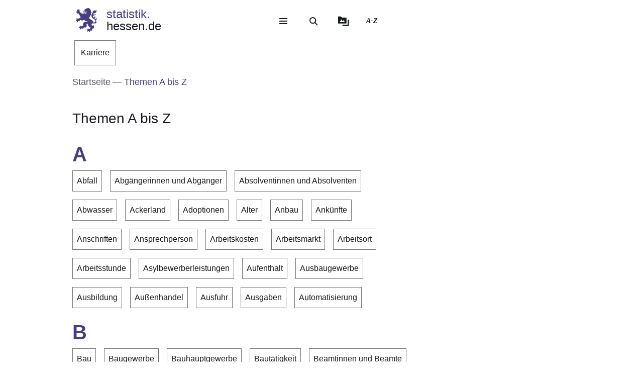

--- FILE ---
content_type: text/html; charset=UTF-8
request_url: https://statistik.hessen.de/Themen-A-Z/?page=2
body_size: 27381
content:
<!DOCTYPE html>
<html lang="de" dir="ltr" prefix="content: http://purl.org/rss/1.0/modules/content/  dc: http://purl.org/dc/terms/  foaf: http://xmlns.com/foaf/0.1/  og: http://ogp.me/ns#  rdfs: http://www.w3.org/2000/01/rdf-schema#  schema: http://schema.org/  sioc: http://rdfs.org/sioc/ns#  sioct: http://rdfs.org/sioc/types#  skos: http://www.w3.org/2004/02/skos/core#  xsd: http://www.w3.org/2001/XMLSchema# ">
  <head>
    <meta http-equiv="X-UA-Compatible" content="IE=edge,chrome=1" />
    <meta charset="utf-8" />
<noscript><style>form.antibot * :not(.antibot-message) { display: none !important; }</style>
</noscript><style>/* @see https://github.com/aFarkas/lazysizes#broken-image-symbol */.js img.lazyload:not([src]) { visibility: hidden; }/* @see https://github.com/aFarkas/lazysizes#automatically-setting-the-sizes-attribute */.js img.lazyloaded[data-sizes=auto] { display: block; width: 100%; }</style>
<link rel="canonical" href="https://statistik.hessen.de/Themen-A-Z" />
<link rel="icon" href="https://statistik.hessen.de/sites/statistik.hessen.de/files/styles/icon_64/public/favicon/favicon.png?itok=pBYp8y_e" />
<link rel="icon" sizes="16x16" href="https://statistik.hessen.de/sites/statistik.hessen.de/files/styles/icon_16/public/favicon/favicon.png?itok=HV-_t1c1" />
<link rel="icon" sizes="32x32" href="https://statistik.hessen.de/sites/statistik.hessen.de/files/styles/icon_32/public/favicon/favicon.png?itok=crxrypaY" />
<link rel="icon" sizes="96x96" href="https://statistik.hessen.de/sites/statistik.hessen.de/files/styles/icon_96/public/favicon/favicon.png?itok=VrnAD0kI" />
<link rel="icon" sizes="192x192" href="https://statistik.hessen.de/sites/statistik.hessen.de/files/styles/icon_192/public/favicon/favicon.png?itok=FP7c6lLy" />
<link rel="apple-touch-icon" href="https://statistik.hessen.de/sites/statistik.hessen.de/files/styles/icon_60/public/favicon/favicon.png?itok=NKc1GY1e" />
<link rel="apple-touch-icon" sizes="72x72" href="https://statistik.hessen.de/sites/statistik.hessen.de/files/styles/icon_72/public/favicon/favicon.png?itok=8bpNQqGd" />
<link rel="apple-touch-icon" sizes="76x76" href="https://statistik.hessen.de/sites/statistik.hessen.de/files/styles/icon_76/public/favicon/favicon.png?itok=TvZjJdTk" />
<link rel="apple-touch-icon" sizes="114x114" href="https://statistik.hessen.de/sites/statistik.hessen.de/files/styles/icon_114/public/favicon/favicon.png?itok=nZDpU72g" />
<link rel="apple-touch-icon" sizes="120x120" href="https://statistik.hessen.de/sites/statistik.hessen.de/files/styles/icon_120/public/favicon/favicon.png?itok=4X_3Gj91" />
<link rel="apple-touch-icon" sizes="144x144" href="https://statistik.hessen.de/sites/statistik.hessen.de/files/styles/icon_144/public/favicon/favicon.png?itok=3u6xaHC2" />
<link rel="apple-touch-icon" sizes="152x152" href="https://statistik.hessen.de/sites/statistik.hessen.de/files/styles/icon_152/public/favicon/favicon.png?itok=xshMLhRE" />
<link rel="apple-touch-icon" sizes="180x180" href="https://statistik.hessen.de/sites/statistik.hessen.de/files/styles/icon_180/public/favicon/favicon.png?itok=Y4SdvfI3" />
<link rel="apple-touch-icon-precomposed" href="https://statistik.hessen.de/sites/statistik.hessen.de/files/styles/icon_57/public/favicon/favicon.png?itok=RF2kZZoo" />
<link rel="apple-touch-icon-precomposed" sizes="72x72" href="https://statistik.hessen.de/sites/statistik.hessen.de/files/styles/icon_72/public/favicon/favicon.png?itok=8bpNQqGd" />
<link rel="apple-touch-icon-precomposed" sizes="76x76" href="https://statistik.hessen.de/sites/statistik.hessen.de/files/styles/icon_76/public/favicon/favicon.png?itok=TvZjJdTk" />
<link rel="apple-touch-icon-precomposed" sizes="114x114" href="https://statistik.hessen.de/sites/statistik.hessen.de/files/styles/icon_114/public/favicon/favicon.png?itok=nZDpU72g" />
<link rel="apple-touch-icon-precomposed" sizes="120x120" href="https://statistik.hessen.de/sites/statistik.hessen.de/files/styles/icon_120/public/favicon/favicon.png?itok=4X_3Gj91" />
<link rel="apple-touch-icon-precomposed" sizes="144x144" href="https://statistik.hessen.de/sites/statistik.hessen.de/files/styles/icon_144/public/favicon/favicon.png?itok=3u6xaHC2" />
<link rel="apple-touch-icon-precomposed" sizes="152x152" href="https://statistik.hessen.de/sites/statistik.hessen.de/files/styles/icon_152/public/favicon/favicon.png?itok=xshMLhRE" />
<link rel="apple-touch-icon-precomposed" sizes="180x180" href="https://statistik.hessen.de/sites/statistik.hessen.de/files/styles/icon_180/public/favicon/favicon.png?itok=Y4SdvfI3" />
<meta name="Generator" content="Drupal 11 (https://www.drupal.org)" />
<meta name="MobileOptimized" content="width" />
<meta name="HandheldFriendly" content="true" />
<meta name="viewport" content="width=device-width, initial-scale=1.0" />
<meta name="format-detection" content="telephone=no" />

    <title>Themen A bis Z | statistik.hessen.de</title>
    <style type="text/css" data-include>
      :root {
        --hw-dark: #342f62;
        --hw-standard: #453e82;
        --hw-kick: #81e3c8;
        --hw-focus: #D62B89;
      }
    </style>
    <link rel="stylesheet" media="all" href="/sites/statistik.hessen.de/files/css/css_sjVNBlDMhhOZ6mZIGsGNC58ePGyKQqf8go37K3TWs4s.css?delta=0&amp;language=de&amp;theme=hw_radix_standard&amp;include=eJw9x1EOhCAMRdENoV0SedpGmRQwLajsfmb88OfmHiwqh2KIEd4NazUhtn5AZ3xwh_2KBk539IbCMCZvQyVkKT36ucW01uL05_Tj9DD48CaZFriEM8nl9HTOlbvKF6mAMB0" />
<link rel="stylesheet" media="all" href="/modules/modified/ableplayer/css/ableplayer.override.min.css?t8tig5" data-include />
<link rel="stylesheet" media="all" href="/sites/statistik.hessen.de/files/css/css_rMEApz42OVxWIrzrSP8Sj9lVzi9yRuZUfnuhX0xDgKg.css?delta=2&amp;language=de&amp;theme=hw_radix_standard&amp;include=eJw9x1EOhCAMRdENoV0SedpGmRQwLajsfmb88OfmHiwqh2KIEd4NazUhtn5AZ3xwh_2KBk539IbCMCZvQyVkKT36ucW01uL05_Tj9DD48CaZFriEM8nl9HTOlbvKF6mAMB0" />
<link rel="stylesheet" media="all" href="/sites/statistik.hessen.de/files/css/css_MfxDFd2EO4R8XTxwbBS8_wIL-hOPmvIwi5JzLmhaGHk.css?delta=3&amp;language=de&amp;theme=hw_radix_standard&amp;include=eJw9x1EOhCAMRdENoV0SedpGmRQwLajsfmb88OfmHiwqh2KIEd4NazUhtn5AZ3xwh_2KBk539IbCMCZvQyVkKT36ucW01uL05_Tj9DD48CaZFriEM8nl9HTOlbvKF6mAMB0" data-include />

        <script src="/themes/custom/hw_radix_standard/src/js/modernizr/modernizr-custom.js?v=3.6.0"></script>


  </head>
  <body class="path-themen-a-z" tabindex="-1">
            <div id="skip">
      <nav class="position-fixed sprungmarken bg-gray sr-only" aria-label="Sprungmarken Navigation">
        <ul>
          <li class="position-absolute"><a class="sr-only sr-only-focusable d-none d-xl-inline" href="#header-banner">Direkt zum Kopf der Seite</a></li>
          <li class="position-absolute"><a class="sr-only sr-only-focusable d-xl-none" href="#header-banner-mobile">Direkt zum Kopf der Seite</a></li>
          <li class="position-absolute"><a class="sr-only sr-only-focusable" href="#main-content">Direkt zum Inhalt</a></li>
          <li class="position-absolute"><a class="sr-only sr-only-focusable" href="#footer">Direkt zum Fuß der Seite</a></li>
        </ul>
      </nav>
    </div>

    
      <div class="dialog-off-canvas-main-canvas" data-off-canvas-main-canvas>
    
<div id="page-wrapper" class="page clearfix" tabindex="-1">

    <div class="container px-0">

                      <header id="header-banner" class="d-none d-xl-block" role="banner" tabindex="-1">
            
      

  <div class="block block--hw-radix-standard-branding header-brand position-fixed d-none d-xl-block">

  
    

      

    <span class="visually-hidden">&nbsp;</span>      <a class="navbar-brand nav-brand-small align-items-center d-inline-flex py-1" href="/" title="Zur Startseite">
                                  <svg role="img" xmlns="http://www.w3.org/2000/svg" width="52" height="60" viewBox="0 0 52 60" focusable="false" aria-labelledby="logo-hessenweb-description">
<title id="logo-hessenweb-description">Logo Hessen-Löwe - Hessisches Wappentier - Zur Startseite</title>
  <path id="logo-hessenweb-standard" d="M1083 24.973a2.6 2.6 0 0 1-1.618 1.022c-.982.141-1.838.634-1.673 1.721 0 0-2.4-1.681-2.149-2.741s1.274-1.392 2.33-1.868a2.12 2.12 0 0 0 1.525-2.519s-.214 1.242-1.326 1.334-2.858-.712-3.806-.31a2.364 2.364 0 0 0-1.491 2.78 2.554 2.554 0 0 1-1.386-2.194c-.109-1.647.074-3.219 3.932-4.352s3.206-3.11 3.206-3.11-.148.916-2.04 1.1-2.441-.476-3.971.476l1.017-1.022s-2.326-.432-3.237.729c0 0 .765-2.343 4.261-2.889s5.28-2.47 5.6-4.426a9.791 9.791 0 0 0-.292-4.792 5.779 5.779 0 0 1-3.712 3.365 4.406 4.406 0 0 0 .105-1.973 11.662 11.662 0 0 0-1.671.729c-1.457.7-4.3 1.61-3.607 5.633 0 0-3.545 2.414-3.239 8.006s8.12 9.033 8.12 9.033 2.876 1.868 1.71 4.537-2.111 2.669-5.717 2.669a3.035 3.035 0 0 0-.642-3.922 26.861 26.861 0 0 0-4.667-3.171 26.16 26.16 0 0 1-4.661-3.219 1.17 1.17 0 0 0 .964-.9 3.2 3.2 0 0 1-.892-2.12 4.391 4.391 0 0 0 1.9.312s-.365-2.044.4-2.96a4.066 4.066 0 0 0 .988-2.049h1.929a3.644 3.644 0 0 1-.657-1.829c.071-.768.729-3.585.071-5.048 0 0 1.455-.035 1.824-.511a8.956 8.956 0 0 1-1.714-2.343c-.329-.951-.766-2.12-1.093-2.266 0 0 .947-.587 1.022-1.025 0 0-1.821-1.061-2.222-1.392s-.548-.326-.548-.326 1.056-.44 1-1a3.52 3.52 0 0 1-2.091-.569 2.235 2.235 0 0 0-.506-1.022 1.564 1.564 0 0 0-2.151-.222s-2.036-.365-2.619.366c0 0-4.262-.035-4.949 2.56 0 0-3.052.881-2.4 3.182a1.984 1.984 0 0 0 1.49 2.634 1.748 1.748 0 0 0 2.364-1.609s1.683.109 2.009 1.462c.022.088.041.176.057.261a10.033 10.033 0 0 0-4.241.507c-2.3.805-2.947.37-3.475-.159s-.526-1.369.311-2.255a1.539 1.539 0 0 0-2.153.916c-.731 1.9 1.1 2.921 2.587 2.925 1.632 0 2.473-.587 4.115-.951a7.222 7.222 0 0 1 2.877-.1 1.05 1.05 0 0 1-.982.939c-.769.074-1.684-.393-2.459.018a1.038 1.038 0 0 0 .262 1.767c.813.317 1.175-.578 1.736-.449a.823.823 0 0 1 .565 1c-.154.493-1.456 1.72-3.966-.144a3.782 3.782 0 0 0-1.421-.731v1.757a2.908 2.908 0 0 1-2.658-1.106s-1.32.347-1.33 1.417a11.816 11.816 0 0 1-4.678-2.8 26.678 26.678 0 0 1-2.872-3.584 1.649 1.649 0 0 1 .038-1.966 1.109 1.109 0 0 0-.477-1.617s-.379-1.334-1.539-1.432a2.032 2.032 0 0 0-1.773.736s1.07.581 1 1.01a1.247 1.247 0 0 1-.4.655.924.924 0 0 0-.964-.749s-1-1.381-2.258-.622a1.7 1.7 0 0 0-.692 1.462s1.2-.109 1.165.218a1.132 1.132 0 0 0-.14 1.388 2.205 2.205 0 0 0 1.014.77s-1.356-.365-1.82.44a1.845 1.845 0 0 0-1.574 2.255 3.683 3.683 0 0 0 .811 1.364s-.163-1.133.71-1.244a1.221 1.221 0 0 0 1.4.405 1.114 1.114 0 0 0 .544 1.572 1.155 1.155 0 0 1-1.131.585s.916 1.559 2 1.262a2.485 2.485 0 0 0 1.274-1.262l.274-.273s2.122 3.161 1.644 4.99c0 0 1.185.255 1.575-.511 0 0 .622 2.449-.327 3.728 0 0 1.565.55 2.074-.476 0 0 1.237 1.757-.363 2.049l.291.77a16.042 16.042 0 0 1-4.625 2.379c-2.185.546-2.16 1.045-3.024.144-.684-.715-1.057-.257-1.057-.257a1.962 1.962 0 0 0-2.694 1.279s1.2-.07 1.35.292c0 0-.136 1.043.619 1.135 0 0-1.354.12-1.164 1.374 0 0-1.941.881.253 3.048 0 0 .182-1.133.656-1.207 0 0 .447.358.765 0a1.367 1.367 0 0 0 .327 1.9s-.252 1.388 1.586 1.589a3.421 3.421 0 0 1 .31-1.48 1.163 1.163 0 0 0 .948-1.283.789.789 0 0 1 .182-.7s.254.877 1.055.659a5.121 5.121 0 0 0 .656 1.131s1.2-.467 1.164-1.5a1.249 1.249 0 0 0 .509-1.942 4.19 4.19 0 0 1 4.659.657.821.821 0 0 0 .774-.877s1.327.493 1.353 1.362c0 0 1.3-.472 1.229-1.568 0 0 2.258-.329 2.585.842a1.156 1.156 0 0 0 .728-1.17s2.147 3.182 8.664 3.767l-.6.6-.2.2s-4.894-.259-6.956.8-3.472 1.846-3.812 6.078a3.1 3.1 0 0 1-.735 2.3s.4.659.946.659a3.442 3.442 0 0 1-2.332 1.392c-1.677.294-1.964.1-2.235-.277a.917.917 0 0 0-1.3-.329 1.8 1.8 0 0 0-.766-.423 1.573 1.573 0 0 0-1.891 1.649s.947-.257 1.235 0l.147.657s-1.464-.731-2.033.405c0 0-2.953.731-.843 3.547 0 0 .33-1.17 1.075-1.075a1.083 1.083 0 0 0 1.148.27s-.819 1.189.256 1.829a2.074 2.074 0 0 0 1.126 1.61s.948-.44 1.074-1.078a1.759 1.759 0 0 0 1.547-2.067 3.232 3.232 0 0 0 .838-.257s.035.877 1.291 1.3a.866.866 0 0 1 0 1s2.019 0 1.8-1.5c0 0 .693-.292.509-1.392 0 0 2.476-.768 2.984-1.427l.474.846s1.365-.493 1.747-1.318l.184 1.533s3.2-2.174 3.022-4.5c-.161-2.083-.872-2.56-.836-3.256a2.629 2.629 0 0 1 3.132-2.047 6.4 6.4 0 0 0 1.016 4.5c1.456 1.825 2.511 2.669 2.511 3.326v1.061s1.311-.4 1.386-.694c0 0 .509 1.868 1.418 1.9a4.848 4.848 0 0 1 1.131-1.536 5.4 5.4 0 0 1-1.414 3.383c-1.227 1.054-2.011 1.409-3.25 1.151a1.371 1.371 0 0 0-1.639-.476 1.981 1.981 0 0 0-2.473.733 2.473 2.473 0 0 0 0 1.938s.691-1.022 1.128-.8c0 0 0 .731.62.805a1.338 1.338 0 0 0-.769 1.827s-1.893 1.17 0 2.889c0 0 .071-.8 1.329-1.334a1.693 1.693 0 0 0 1.618-.275l.8.807a3.021 3.021 0 0 1 .583 1.833s1.712-.7 1.673-1.9a1.507 1.507 0 0 0 .986-1.792s.948-.292.8-1.133a1.122 1.122 0 0 0 1.455.4s.982.44.964.969a1.635 1.635 0 0 0 1.036-2.137 1.219 1.219 0 0 0-.435-1.757s1.455-1.207 1.6-1.938c0 0 .573.8.938.8a1.606 1.606 0 0 0 .737-1.318 1.869 1.869 0 0 0 2.513-.7s-1.13-.511-.509-2.632c0 0 .947-2.46-.444-3.251-1.216-.7-1.819-.557-3.161-.041 0 0-2.7.923-2.548-2.925a3.677 3.677 0 0 1 2-2.819 6.789 6.789 0 0 0 5.825 0s1.821.816 2.842-.035c1.146-.958 1.6-2.047 2.272-2.357 0 0-1.364-.768-1.911-.384 0 0 1.056-1.025.692-3.841s.655-2.671 1.219-3.658a3.74 3.74 0 0 0 .005-2.59" transform="translate(-1031.253)" style="fill:#003593"/>
</svg>

                                      <p class="p-reboot align-self-center col"><span class="site-name-prefix">statistik.</span><br>hessen.de</p>
      </a>
  
  
  </div>

  <div class="block block--hw-radix-standard-meta-menu">

  
    <div style="display:none"><?xml version="1.0" encoding="UTF-8"?>
<svg xmlns="http://www.w3.org/2000/svg" xmlns:xlink="http://www.w3.org/1999/xlink" id="meta-navigation-icon-map" aria-hidden="true" style="position: absolute; width: 0; height: 0; overflow: hidden;" version="1.1">
  <defs>
    <symbol id="icon-meta-navigationicon_barrierefreiheit" viewBox="0 0 33 32">
      <path fill="currentColor" d="M30.298 10.902c-0.11-0.935-0.898-1.653-1.853-1.653-0.078 0-0.155 0.005-0.23 0.014l0.009-0.001-4.2 0.573-0.868 0.134-0.56 0.091c-0.441 0.090-0.954 0.15-1.479 0.165l-0.013 0c-0.276 0.018-0.598 0.028-0.923 0.028-0.892 0-1.766-0.076-2.617-0.223l0.091 0.013c-1.54-0.243-3.106-0.434-4.62-0.655l-0.946-0.126c-0.081-0.012-0.174-0.019-0.269-0.019-0.94 0-1.72 0.688-1.863 1.588l-0.001 0.011c-0.011 0.077-0.017 0.166-0.017 0.257 0 0.952 0.696 1.742 1.606 1.889l0.011 0.001 1.735 0.3 1.488 0.174 2.295 0.321v0.1c0.008 0.13 0.013 0.281 0.013 0.434s-0.005 0.304-0.014 0.455l0.001-0.021c-0.091 1.050-0.187 2.108-0.291 3.15v0.386c-0.024 0.499-0.102 0.97-0.228 1.42l0.011-0.045c-0.408 1.336-0.868 2.69-1.3 4l-0.11 0.347c-0.030 0.1-0.8 2.477-0.868 2.681-0.059 0.184-0.092 0.395-0.092 0.614 0 0.339 0.081 0.659 0.224 0.942l-0.005-0.012c0.223 0.365 0.592 0.621 1.024 0.689l0.008 0.001 0.217 0.039c0.138 0.036 0.303 0.063 0.471 0.077l0.011 0.001h0.056c0.803-0.001 1.487-0.508 1.751-1.219l0.004-0.013c0.182-0.516 0.36-1.059 0.529-1.579l0.716-2.169 0.2-0.612c0.226-0.7 0.46-1.423 0.681-2.143l1.327 4.013c0.226 0.72 0.482 1.5 0.8 2.438 0.157 0.473 0.493 0.85 0.926 1.058l0.011 0.005c0.238 0.122 0.52 0.193 0.818 0.193 0.206 0 0.404-0.034 0.588-0.097l-0.013 0.004c0.779-0.244 1.335-0.959 1.335-1.804 0-0.195-0.030-0.383-0.084-0.56l0.004 0.013c-0.078-0.221-0.169-0.477-0.243-0.742l-1.462-4.477c-0.31-0.765-0.536-1.654-0.638-2.58l-0.004-0.045c-0.065-0.829-0.121-1.432-0.169-1.844-0.035-0.295-0.061-0.56-0.082-0.846-0.022-0.2-0.039-0.434-0.065-0.664-0.039-0.573-0.039-1.15-0.039-1.583l5.54-0.785c0.963-0.119 1.701-0.932 1.701-1.917 0-0.067-0.003-0.133-0.010-0.199l0.001 0.008zM22.871 12.802c-0.438 0.012-0.789 0.37-0.789 0.811 0 0.029 0.002 0.058 0.005 0.087l-0-0.004c0 0.239 0 0.495 0.026 0.764s0.035 0.625 0.035 0.963l0.143 1.527 0.065 0.542c0.059 0.374 0.098 0.813 0.108 1.259l0 0.012c0.124 1.076 0.373 2.056 0.735 2.98l-0.028-0.080 1.466 4.416c0.035 0.121 0.074 0.243 0.113 0.364s0.082 0.243 0.117 0.364v0.030c0.021 0.073 0.034 0.157 0.034 0.244 0 0.162-0.043 0.314-0.118 0.446l0.002-0.004c-0.186 0.296-0.511 0.489-0.881 0.489-0.12 0-0.235-0.020-0.342-0.058l0.007 0.002c-0.204-0.11-0.358-0.289-0.432-0.506l-0.002-0.006c-0.165-0.486-0.325-0.98-0.482-1.458-0.108-0.33-0.213-0.655-0.321-0.976l-1.5-4.573c-0.213-0.59-0.642-0.638-0.868-0.577-0.282 0.088-0.501 0.3-0.598 0.571l-0.002 0.006c-0.187 0.551-0.364 1.1-0.547 1.653s-0.356 1.106-0.542 1.653l-0.596 1.866c-0.1 0.308-0.2 0.6-0.3 0.868s-0.234 0.664-0.334 1c-0.147 0.577-0.829 0.664-1.241 0.577-0.24-0.029-0.441-0.171-0.553-0.369l-0.002-0.004c-0.028-0.098-0.044-0.21-0.044-0.327 0-0.221 0.058-0.428 0.16-0.607l-0.003 0.006 0.243-0.6 0.586-1.835 0.174-0.521c0.408-1.249 0.833-2.547 1.232-3.835 0.131-0.459 0.222-0.994 0.255-1.545l0.001-0.021v-0.373c0.117-1.076 0.217-2.169 0.295-3.189v-1.217c0-0.007 0-0.015 0-0.023 0-0.395-0.305-0.719-0.692-0.749l-0.003-0-2.438-0.33-1.575-0.221-1.735-0.256c-0.46-0.072-0.807-0.465-0.807-0.939 0-0.040 0.003-0.080 0.007-0.12l-0 0.005c0.082-0.435 0.458-0.761 0.911-0.764h0c0.021-0.002 0.046-0.003 0.072-0.003s0.050 0.001 0.075 0.003l-0.003-0 1.4 0.187c1.367 0.187 2.776 0.382 4.147 0.655 0.785 0.139 1.69 0.218 2.613 0.218 0.373 0 0.744-0.013 1.111-0.039l-0.049 0.003c0.707-0.048 1.414-0.152 2.139-0.269l0.868-0.121 1.735-0.3 2.382-0.334c0.016-0.001 0.035-0.002 0.054-0.002 0.376 0 0.699 0.225 0.844 0.547l0.002 0.006c0.052 0.109 0.082 0.237 0.082 0.373 0 0.266-0.117 0.505-0.302 0.668l-0.001 0.001c-0.142 0.107-0.314 0.181-0.502 0.207l-0.006 0.001z"></path>
      <path fill="currentColor" d="M6.070 14.464h6.486c1.105 0 2 0.895 2 2v6.486c0 1.105-0.895 2-2 2h-6.486c-1.105 0-2-0.895-2-2v-6.486c0-1.105 0.895-2 2-2z"></path>
      <path fill="#fff" d="M10.916 23.228h-2.6c-0.001 0-0.003 0-0.005 0-0.114 0-0.219-0.045-0.295-0.118l0 0c-0.071-0.079-0.114-0.185-0.114-0.3s0.043-0.221 0.114-0.3l-0 0c0.068-0.045 0.152-0.072 0.243-0.072 0.020 0 0.040 0.001 0.060 0.004l-0.002-0h0.87v-3.223h-0.855c-0.118-0.001-0.224-0.050-0.3-0.128l-0-0c-0.071-0.079-0.115-0.184-0.115-0.3s0.044-0.221 0.115-0.3l-0 0c0.076-0.078 0.182-0.127 0.3-0.128h1.295c0.118 0.001 0.224 0.050 0.3 0.128l0 0c0.071 0.071 0.115 0.169 0.115 0.277 0 0.008-0 0.016-0.001 0.024l0-0.001v3.653h0.859c0.233 0.008 0.421 0.195 0.428 0.427l0 0.001c0 0.002 0 0.004 0 0.007 0 0.116-0.049 0.22-0.128 0.293l-0 0c-0.061 0.039-0.136 0.061-0.216 0.061-0.024 0-0.047-0.002-0.069-0.006l0.002 0zM9.18 16.167h0.449c0.004-0 0.010-0 0.015-0 0.111 0 0.211 0.044 0.285 0.114l-0-0c0.071 0.076 0.114 0.178 0.114 0.291 0 0.003-0 0.006-0 0.010v-0 0.356c0 0.004 0 0.010 0 0.015 0 0.228-0.185 0.413-0.413 0.413-0.002 0-0.003 0-0.005-0h-0.449c-0 0-0.001 0-0.001 0-0.122 0-0.232-0.049-0.313-0.128l0 0c-0.072-0.075-0.117-0.177-0.118-0.289v-0.367c0.001-0.118 0.050-0.224 0.128-0.3l0-0c0.072-0.070 0.171-0.114 0.279-0.114 0.009 0 0.017 0 0.026 0.001l-0.001-0z"></path>
      <path fill="currentColor" d="M20.143 8.789c-0 0-0.001 0-0.001 0-1.653 0-2.997-1.32-3.036-2.963l-0-0.004c0-0.003-0-0.008-0-0.012 0-0.838 0.331-1.599 0.869-2.158l-0.001 0.001c0.094-0.087 0.22-0.14 0.358-0.14s0.264 0.053 0.358 0.14l-0-0c0.087 0.093 0.14 0.218 0.14 0.356s-0.053 0.263-0.14 0.356l0-0c-0.354 0.363-0.572 0.86-0.572 1.408 0 1.114 0.903 2.017 2.017 2.017s2.017-0.903 2.017-2.017c0-0.567-0.234-1.080-0.611-1.446l-0-0c-0.35-0.349-0.833-0.564-1.366-0.564-0.012 0-0.024 0-0.036 0l0.002-0c-0.013 0.001-0.029 0.002-0.044 0.002-0.271 0-0.49-0.219-0.49-0.49s0.219-0.49 0.49-0.49c0.016 0 0.031 0.001 0.046 0.002l-0.002-0c1.657 0 3 1.343 3 3s-1.343 3-3 3v0z"></path>
    </symbol>
    <symbol id="icon-meta-navigationicon_gebaerdensprache" viewBox="0 0 32 32">
      <path fill="currentColor" d="M18.36 28.968c-0.001 0-0.002 0-0.002 0-0.12 0-0.236-0.014-0.348-0.040l0.010 0.002-5.611-1.342c-0.22-0.056-0.38-0.252-0.38-0.486 0-0.277 0.224-0.501 0.501-0.501 0.043 0 0.085 0.005 0.124 0.016l-0.003-0.001 5.585 1.354c0.033 0.008 0.071 0.012 0.11 0.012 0.277 0 0.502-0.225 0.502-0.502 0-0.238-0.166-0.438-0.389-0.489l-0.003-0.001-3.272-0.885c-0.216-0.059-0.372-0.253-0.372-0.483 0-0.041 0.005-0.082 0.015-0.12l-0.001 0.003c0.058-0.222 0.257-0.383 0.493-0.383 0.032 0 0.064 0.003 0.095 0.009l-0.003-0 4.736 0.9c0.019 0.002 0.041 0.003 0.063 0.003 0.318 0 0.576-0.258 0.576-0.576 0-0.283-0.204-0.519-0.474-0.567l-0.003-0.001-4.589-0.987c-0.255-0.025-0.452-0.239-0.452-0.498 0-0.276 0.224-0.5 0.5-0.5 0.036 0 0.072 0.004 0.106 0.011l-0.003-0.001 5.442 0.488c0.038 0.008 0.082 0.013 0.127 0.013 0.195 0 0.368-0.088 0.484-0.227l0.001-0.001c0.088-0.106 0.142-0.244 0.142-0.395 0-0.088-0.018-0.172-0.052-0.248l0.002 0.004c-0.092-0.21-0.29-0.358-0.525-0.377l-0.002-0-5.54-0.4c-0.276 0-0.5-0.224-0.5-0.5s0.224-0.5 0.5-0.5v0l5.015-0.229c0.005 0 0.010 0 0.015 0 0.137 0 0.262-0.054 0.354-0.142l-0 0c0.095-0.091 0.153-0.219 0.153-0.36 0-0.271-0.215-0.491-0.483-0.5l-0.001-0-8.279-0.128c-0.192-0.002-0.358-0.112-0.441-0.272l-0.001-0.003c-0.033-0.065-0.053-0.142-0.053-0.224 0-0.11 0.036-0.212 0.096-0.295l-0.001 0.001 2.3-3.2c0.1-0.128 0.377-0.5 0.109-0.784-0.093-0.102-0.227-0.166-0.376-0.166-0.13 0-0.248 0.049-0.338 0.129l0.001-0-5.354 4.787c-0.758 0.729-1.229 1.752-1.229 2.884 0 1.656 1.006 3.077 2.441 3.685l0.026 0.010c0.203 0.067 0.347 0.255 0.347 0.476 0 0.276-0.224 0.5-0.5 0.5-0.082 0-0.159-0.020-0.227-0.054l0.003 0.001c-1.819-0.775-3.071-2.548-3.071-4.613 0-1.418 0.59-2.697 1.538-3.607l0.002-0.002 5.355-4.794c0.269-0.259 0.636-0.418 1.040-0.418 0.829 0 1.502 0.672 1.502 1.502 0 0.426-0.177 0.81-0.462 1.084l-0.001 0-1.725 2.4 7.306 0.11c0.826 0.003 1.494 0.674 1.494 1.5 0 0.489-0.234 0.923-0.596 1.197l-0.004 0.003c0.667 0.21 1.142 0.823 1.142 1.547 0 0.894-0.725 1.619-1.619 1.619-0.006 0-0.012-0-0.018-0h0.001c0.246 0.276 0.396 0.641 0.396 1.041 0 0.278-0.073 0.54-0.2 0.767l0.004-0.008c-0.276 0.492-0.795 0.82-1.39 0.82-0.088 0-0.175-0.007-0.259-0.021l0.009 0.001-0.2-0.038c0.055 0.149 0.087 0.321 0.087 0.5 0 0.82-0.664 1.484-1.484 1.484-0.004 0-0.008 0-0.011-0h0.001z"></path>
      <path fill="currentColor" d="M19.128 16.191c-0.002 0-0.004 0-0.006 0-0.276 0-0.5-0.224-0.5-0.5 0-0.175 0.090-0.328 0.225-0.418l0.002-0.001 3.429-2.251c0.126-0.091 0.206-0.236 0.206-0.401 0-0.108-0.035-0.209-0.094-0.29l0.001 0.001c-0.093-0.129-0.244-0.213-0.413-0.213-0.107 0-0.206 0.033-0.288 0.090l0.002-0.001-2.855 1.827c-0.081 0.055-0.181 0.088-0.289 0.088-0.176 0-0.331-0.088-0.424-0.222l-0.001-0.002c-0.056-0.080-0.089-0.18-0.089-0.287 0-0.175 0.088-0.329 0.223-0.421l0.002-0.001 3.851-2.892c0.078-0.097 0.126-0.222 0.126-0.357 0-0.142-0.052-0.272-0.137-0.371l0.001 0.001c-0.107-0.125-0.265-0.203-0.441-0.203-0.103 0-0.199 0.027-0.283 0.074l0.003-0.002-3.814 2.735c-0.082 0.058-0.183 0.092-0.293 0.092-0.165 0-0.312-0.078-0.406-0.2l-0.001-0.001c-0.071-0.086-0.113-0.196-0.113-0.317 0-0.146 0.062-0.277 0.162-0.369l0-0 4.006-3.687c0.14-0.115 0.228-0.287 0.228-0.481 0-0.154-0.056-0.295-0.149-0.403l0.001 0.001c-0.116-0.133-0.286-0.216-0.475-0.216-0.155 0-0.297 0.056-0.406 0.149l0.001-0.001-4 3.819c-0.094 0.102-0.228 0.166-0.378 0.166-0.131 0-0.251-0.049-0.342-0.131l0 0c-0.104-0.092-0.169-0.226-0.169-0.375 0-0.131 0.051-0.251 0.134-0.34l-0 0 3.183-3.852c0.089-0.093 0.143-0.218 0.143-0.357 0-0.006-0-0.013-0-0.019l0 0.001c-0.004-0.139-0.066-0.262-0.162-0.349l-0-0c-0.090-0.079-0.208-0.127-0.338-0.127-0.149 0-0.283 0.063-0.376 0.165l-0 0-5.622 6.024c-0.092 0.101-0.224 0.165-0.371 0.165-0.241 0-0.442-0.171-0.489-0.398l-0.001-0.003-0.846-3.837c-0.030-0.15-0.147-0.608-0.514-0.608v0c-0.002-0-0.004-0-0.006-0-0.276 0-0.5 0.224-0.5 0.5 0 0 0 0 0 0v0l-0.019 7.15c-0.017 0.271-0.234 0.486-0.505 0.5l-0.001 0c-0.001 0-0.001 0-0.002 0-0.138 0-0.264-0.056-0.354-0.147v0c-0.090-0.090-0.146-0.215-0.146-0.353 0-0.001 0-0.001 0-0.002v0l0.020-7.125c0.003-0.829 0.676-1.5 1.505-1.5 0.002 0 0.004 0 0.005 0h-0c0.789 0.019 1.431 0.623 1.51 1.393l0.001 0.007 0.634 2.892 4.977-5.342c0.278-0.301 0.675-0.489 1.116-0.489 0.391 0 0.747 0.148 1.016 0.39l-0.001-0.001c0.289 0.258 0.477 0.625 0.5 1.035l0 0.004c0.003 0.032 0.004 0.069 0.004 0.107s-0.002 0.075-0.005 0.112l0-0.005c0.235-0.137 0.518-0.218 0.82-0.218 0.042 0 0.084 0.002 0.126 0.005l-0.006-0c0.844 0.075 1.502 0.779 1.502 1.636 0 0.413-0.152 0.79-0.403 1.078l0.002-0.002c0.682 0.005 1.261 0.44 1.481 1.047l0.003 0.011c0.056 0.155 0.089 0.334 0.089 0.52 0 0.494-0.229 0.935-0.586 1.223l-0.003 0.002-0.162 0.124c0.267 0.116 0.488 0.295 0.65 0.52l0.003 0.005c0.17 0.239 0.272 0.538 0.272 0.86 0 0.51-0.255 0.96-0.645 1.23l-3.45 2.257c-0.077 0.051-0.172 0.082-0.274 0.082-0.003 0-0.006-0-0.009-0h0z"></path>
    </symbol>
    <symbol id="icon-meta-navigationicon_leichte_sprache" viewBox="0 0 32 32">
      <path fill="currentColor" d="M15.58 29c-0.14-0-0.27-0.045-0.375-0.121l0.002 0.001-9.955-7.1c-0.153-0.106-0.252-0.281-0.252-0.479 0-0.003 0-0.006 0-0.010v0-13.028c0.004-0.235 0.142-0.436 0.341-0.531l0.004-0.002c0.081-0.040 0.177-0.064 0.278-0.064 0.141 0 0.271 0.046 0.376 0.123l9.581 6.842 9.583-6.843c0.104-0.074 0.234-0.118 0.373-0.118 0.101 0 0.197 0.023 0.283 0.064l-0.004-0.002c0.203 0.095 0.341 0.296 0.345 0.53v13.027c-0.019 0.332-0.294 0.595-0.629 0.595s-0.61-0.262-0.629-0.593l-0-0.002v-11.84l-8.949 6.395c-0.104 0.075-0.233 0.12-0.373 0.12s-0.27-0.045-0.375-0.121l0.002 0.001-8.949-6.395v11.539l9.322 6.657 6.6-4.691c0.095-0.058 0.21-0.093 0.333-0.093 0.202 0 0.382 0.093 0.5 0.238l0.001 0.001c0.076 0.097 0.122 0.22 0.122 0.355 0 0.179-0.082 0.339-0.21 0.445l-0.001 0.001-6.968 4.975c-0.104 0.077-0.235 0.123-0.377 0.123-0 0-0.001 0-0.001 0h0z"></path>
      <path fill="currentColor" d="M20.558 8.852c-0.005 0-0.012 0-0.018 0-0.329 0-0.596-0.261-0.607-0.587l-0-0.001c-0.212-2.236-2.081-3.972-4.355-3.972s-4.143 1.736-4.354 3.955l-0.001 0.018c0.001 0.014 0.002 0.030 0.002 0.047 0 0.216-0.118 0.404-0.293 0.503l-0.003 0.002c-0.094 0.055-0.207 0.087-0.328 0.087s-0.233-0.032-0.331-0.089l0.003 0.002c-0.178-0.101-0.296-0.289-0.296-0.504 0-0.016 0.001-0.033 0.002-0.049l-0 0.002c0.153-2.97 2.599-5.32 5.593-5.32s5.44 2.35 5.592 5.306l0.001 0.014c-0.007 0.326-0.273 0.588-0.6 0.588-0.003 0-0.005 0-0.008-0h0z"></path>
      <path fill="currentColor" d="M13.092 23.066c-0 0-0.001 0-0.001 0-0.139 0-0.269-0.044-0.374-0.119l0.002 0.001-4.974-3.51c-0.15-0.102-0.248-0.273-0.248-0.466 0-0.134 0.047-0.257 0.125-0.353l-0.001 0.001c0.12-0.143 0.298-0.233 0.497-0.233 0.139 0 0.268 0.044 0.374 0.119l-0.002-0.001 4.978 3.509c0.151 0.103 0.249 0.274 0.249 0.468 0 0.134-0.046 0.256-0.124 0.353l0.001-0.001c-0.116 0.143-0.292 0.233-0.489 0.233-0.005 0-0.009-0-0.014-0h0.001z"></path>
      <path fill="currentColor" d="M13.092 19.516c-0 0-0.001 0-0.001 0-0.139 0-0.269-0.044-0.374-0.119l0.002 0.001-4.974-3.51c-0.15-0.102-0.248-0.273-0.248-0.466 0-0.134 0.047-0.257 0.125-0.353l-0.001 0.001c0.12-0.143 0.298-0.233 0.497-0.233 0.139 0 0.268 0.044 0.374 0.119l-0.002-0.001 4.978 3.509c0.151 0.103 0.249 0.274 0.249 0.468 0 0.134-0.046 0.256-0.124 0.353l0.001-0.001c-0.116 0.143-0.292 0.233-0.489 0.233-0.005 0-0.009-0-0.014-0h0.001z"></path>
      <path fill="currentColor" d="M18.069 19.516c-0.004 0-0.008 0-0.012 0-0.196 0-0.372-0.090-0.487-0.231l-0.001-0.001c-0.077-0.096-0.123-0.218-0.123-0.352 0-0.194 0.098-0.365 0.247-0.467l0.002-0.001 4.978-3.509c0.104-0.073 0.232-0.117 0.372-0.117 0.2 0 0.378 0.090 0.497 0.232l0.001 0.001c0.077 0.095 0.124 0.218 0.124 0.352 0 0.193-0.097 0.364-0.246 0.465l-0.002 0.001-4.976 3.509c-0.104 0.074-0.233 0.118-0.372 0.118-0 0-0.001 0-0.001 0h0z"></path>
    </symbol>
    <symbol id="icon-meta-navigationiconicon_social_media" viewBox="0 0 32 32">
      <path fill="currentColor" d="M19.627 16.176c0.001 0.033 0.002 0.071 0.002 0.11 0 1.816-1.454 3.293-3.261 3.329l-0.003 0c-0.056 0.004-0.122 0.006-0.189 0.006-0.881 0-1.68-0.354-2.261-0.927l0 0c-0.127-0.092-0.208-0.239-0.208-0.406s0.081-0.314 0.207-0.405l0.001-0.001c0.092-0.127 0.239-0.208 0.406-0.208s0.314 0.081 0.405 0.207l0.001 0.001c0.407 0.379 0.955 0.611 1.557 0.611s1.15-0.233 1.558-0.613l-0.001 0.001c0.379-0.407 0.611-0.955 0.611-1.557s-0.233-1.15-0.613-1.558l0.001 0.001c-0.408-0.376-0.956-0.607-1.557-0.607s-1.149 0.231-1.559 0.609l0.002-0.001c-0.39 0.379-0.637 0.904-0.65 1.487l-0 0.002c-0.013 0.292-0.239 0.528-0.526 0.555l-0.002 0c-0.292-0.013-0.528-0.239-0.555-0.526l-0-0.002c-0.001-0.025-0.001-0.054-0.001-0.083 0-1.821 1.45-3.304 3.259-3.356l0.005-0c0.041-0.002 0.088-0.003 0.136-0.003 1.787 0 3.236 1.449 3.236 3.236 0 0.034-0.001 0.068-0.002 0.102l0-0.005z"></path>
      <path fill="currentColor" d="M26.155 17.223l-3.087 0.948c-0.021 0.127-0.059 0.24-0.111 0.345l0.003-0.007c-0.043 0.139-0.089 0.256-0.142 0.368l0.007-0.016c0 0.122-0.108 0.244-0.162 0.338l-0.149 0.325 1.5 2.856c-0.12 0.168-0.235 0.314-0.358 0.454l0.006-0.007-0.406 0.42-0.406 0.406-0.46 0.393-2.856-1.543-0.325 0.149-0.325 0.162-0.366 0.135-0.338 0.108-0.946 3.083c-0.043 0.007-0.092 0.011-0.142 0.011s-0.099-0.004-0.147-0.012l0.005 0.001h-1.733c-0.043 0.007-0.092 0.011-0.142 0.011s-0.099-0.004-0.147-0.012l0.005 0.001-0.885-3.082-0.338-0.108-0.362-0.136-0.325-0.162-0.325-0.149-2.923 1.543-0.46-0.393-0.406-0.406-0.406-0.42c-0.117-0.133-0.232-0.279-0.34-0.43l-0.012-0.017 1.5-2.816c-0.023-0.139-0.075-0.263-0.151-0.369l0.002 0.003c-0.054-0.108-0.108-0.217-0.162-0.338-0.046-0.096-0.092-0.213-0.13-0.333l-0.005-0.019c-0.024-0.127-0.061-0.241-0.112-0.347l0.004 0.009-3.086-0.947c-0.007-0.039-0.011-0.083-0.011-0.128s0.004-0.090 0.011-0.133l-0.001 0.005c0.003-0.045 0.005-0.097 0.005-0.15s-0.002-0.105-0.005-0.157l0 0.007c-0.003-0.045-0.005-0.097-0.005-0.15s0.002-0.105 0.005-0.157l-0 0.007v-0.6c-0.003-0.041-0.005-0.088-0.005-0.136s0.002-0.095 0.006-0.142l-0 0.006c0.003-0.045 0.005-0.097 0.005-0.15s-0.002-0.105-0.005-0.157l0 0.007c-0.007-0.043-0.011-0.092-0.011-0.142s0.004-0.099 0.012-0.147l-0.001 0.005 3.087-0.871c0.021-0.127 0.059-0.24 0.111-0.345l-0.003 0.007c0.041-0.122 0.081-0.244 0.135-0.366 0.058-0.133 0.112-0.239 0.171-0.343l-0.009 0.018 0.145-0.323-1.5-2.924c0.108-0.162 0.23-0.311 0.352-0.46l0.406-0.406c0.122-0.135 0.271-0.271 0.406-0.406 0.136-0.128 0.287-0.244 0.448-0.345l0.012-0.007 2.927 1.5 0.325-0.149 0.324-0.161 0.366-0.135 0.334-0.108 0.884-3.087h2.3l0.948 3.087 0.338 0.108 0.366 0.135 0.325 0.162 0.325 0.149 2.856-1.5c0.162 0.108 0.311 0.23 0.46 0.352 0.147 0.127 0.279 0.259 0.402 0.401l0.004 0.005 0.406 0.406c0.122 0.149 0.244 0.3 0.352 0.46l-1.5 2.924 0.149 0.325c0 0.095 0.108 0.217 0.162 0.325 0.046 0.099 0.092 0.22 0.13 0.345l0.005 0.021c0.041 0.122 0.081 0.23 0.108 0.338l3.087 0.948c0.007 0.043 0.011 0.092 0.011 0.142s-0.004 0.099-0.012 0.147l0.001-0.005c-0.003 0.045-0.005 0.097-0.005 0.15s0.002 0.105 0.005 0.157l-0-0.007c0.003 0.041 0.005 0.088 0.005 0.136s-0.002 0.095-0.006 0.142l0-0.006v0.6c0.003 0.045 0.005 0.097 0.005 0.15s-0.002 0.105-0.005 0.157l0-0.007c-0.003 0.045-0.005 0.097-0.005 0.15s0.002 0.105 0.005 0.157l-0-0.007c0.004 0.029 0.006 0.062 0.006 0.095s-0.002 0.066-0.006 0.099l0-0.004zM22.094 17.223l2.938-0.88v-0.515l-2.3-0.7-0.555-0.162-0.19-0.636-0.15-0.29c-0.031-0.105-0.068-0.195-0.112-0.28l0.004 0.009c-0.037-0.109-0.083-0.202-0.138-0.29l0.003 0.005c-0.052-0.085-0.102-0.183-0.144-0.286l-0.005-0.014-0.284-0.5 0.284-0.555 1.136-2.15-0.068-0.081-0.108-0.095-0.095-0.108-0.135-0.122-2.707 1.354-0.555-0.288-0.257-0.135-0.3-0.122-0.244-0.041-0.3-0.108-0.6-0.19-0.19-0.6-0.7-2.342h-0.483l-0.7 2.342-0.2 0.6-0.6 0.19-0.291 0.112-0.3 0.095c-0.114 0.029-0.214 0.071-0.305 0.125l0.005-0.003-0.257 0.149-0.5 0.284-2.7-1.356h-0.081l-0.095 0.108-0.108 0.092-0.122 0.135 1.354 2.713-0.285 0.552c-0.047 0.117-0.097 0.215-0.154 0.309l0.005-0.009c-0.052 0.082-0.098 0.175-0.132 0.274l-0.003 0.009c-0.040 0.076-0.077 0.166-0.105 0.26l-0.003 0.011-0.081 0.3-0.19 0.636-2.87 0.8v0.509l2.938 0.88 0.19 0.6 0.081 0.284c-0.002 0.012-0.002 0.027-0.002 0.041 0 0.102 0.042 0.194 0.11 0.259l0 0c0.034 0.114 0.080 0.214 0.138 0.305l-0.003-0.005 0.149 0.257 0.284 0.555-1.358 2.702v0.095c0.029 0.043 0.065 0.079 0.107 0.107l0.001 0.001 0.095 0.081 0.135 0.068 2.708-1.421 0.555 0.311 0.257 0.122c0.086 0.055 0.186 0.101 0.292 0.133l0.008 0.002 0.3 0.108 0.3 0.122 0.6 0.149 0.2 0.636 0.7 2.3h0.487l0.7-2.3 0.135-0.569 0.6-0.149 0.284-0.19 0.3-0.108c0.114-0.034 0.214-0.080 0.305-0.138l-0.005 0.003 0.257-0.122 0.555-0.311 2.708 1.421 0.081-0.068 0.095-0.081c0.043-0.029 0.079-0.065 0.107-0.107l0.001-0.001 0.068-0.149-1.137-2.1-0.284-0.6 0.284-0.555 0.149-0.257c0.052-0.082 0.098-0.175 0.132-0.274l0.003-0.009c0.038-0.075 0.074-0.165 0.104-0.257l0.004-0.014 0.081-0.311z"></path>
    </symbol>
  </defs>
</svg>
</div>

      <div id="meta-nav" class="row meta-navigation" tabindex="-1">
  <nav class="col-8 offset-4 mt-5 mb-2 d-none d-xl-block" role="navigation" aria-label="Metanavigation">
    
  




  <ul class="nav meta-menu-list justify-content-lg-end">
                  
                
        
                
        
                
                <li id="menu--182" class="nav-item  level-0   ">

                    
            
                        
                          
              
                          
            
                        <a href="https://www.idev.nrw.de/idev/#/" title="Zum Online-Meldeverfahren IDEV des Hessischen Statistischen Landesamtes" class="nav-link link--external outline-offset--nav-link" target="_blank">                  

<i  class="icon icon--link-external"
  aria-hidden="true"
  title="IDEV"><svg id="icon_link_extern" xmlns="http://www.w3.org/2000/svg" width="16" height="16" viewBox="0 0 16 16">
    <path id="Rechteck_2231" fill="none" stroke="none" d="M0 0H16V16H0z"/>
    <g fill="none" stroke="none" id="Gruppe_3241" transform="translate(16495.592 10468.026)">
        <g id="Gruppe_3241-2" transform="translate(0 -1)">
            <path stroke="currentColor" stroke-width="2" id="Pfad_3389" d="M35.407-8.024v-6h6" transform="translate(-16525.998 -10448.002)"/>
            <path stroke="currentColor" stroke-width="2" id="Linie_1323" d="M0 0L6 6" transform="translate(-16490.592 -10462)"/>
        </g>
    </g>
</svg>

</i>

                                  <span class="link-text">    IDEV
  </span>
                  <span class="sr-only">Öffnet sich in einem neuen Fenster</span>
                              </a>

          
        </li>
              
                
        
                
        
                
                <li id="menu--3" class="nav-item  level-0   ">

                    
            
                        
                          
              
                          
            
                        <a href="https://www.hessen.de" title="Infoportal hessen.de" class="nav-link link--external outline-offset--nav-link" target="_blank">                  

<i  class="icon icon--link-external"
  aria-hidden="true"
  title="hessen.de"><svg id="icon_link_extern" xmlns="http://www.w3.org/2000/svg" width="16" height="16" viewBox="0 0 16 16">
    <path id="Rechteck_2231" fill="none" stroke="none" d="M0 0H16V16H0z"/>
    <g fill="none" stroke="none" id="Gruppe_3241" transform="translate(16495.592 10468.026)">
        <g id="Gruppe_3241-2" transform="translate(0 -1)">
            <path stroke="currentColor" stroke-width="2" id="Pfad_3389" d="M35.407-8.024v-6h6" transform="translate(-16525.998 -10448.002)"/>
            <path stroke="currentColor" stroke-width="2" id="Linie_1323" d="M0 0L6 6" transform="translate(-16490.592 -10462)"/>
        </g>
    </g>
</svg>

</i>

                                  <span class="link-text">    hessen.de
  </span>
                  <span class="sr-only">Öffnet sich in einem neuen Fenster</span>
                              </a>

          
        </li>
              
                
        
                
        
                
                <li id="menu--780" class="nav-item  level-0   ">

                    
            
                        
                                      
            
                        <a href="/bleiben-sie-auf-dem-aktuellen-stand" class="nav-link link--internal outline-offset--nav-link" data-drupal-link-system-path="node/1092">                                  <span class="link-text">    Newsletter
  </span>
                              </a>

          
        </li>
              
                
        
                
        
                
                <li id="menu--10" class="nav-item  level-0   ">

                    
            
                        
                                      
            
                        <a href="/leichte-sprache" title="Informationen in Leichter Sprache" class="nav-link link--internal menu-svg-icons-link position-relative outline-offset--nav-link" data-drupal-link-system-path="node/4">                                    <svg focusable="false" role="img" aria-labelledby="icon-meta-navigationicon_leichte_sprache"  class="link-icon menu-icon menu-icon--right ml-xl-0 d-none d-xl-inline" data-drupal-link-title="Leichte Sprache"  style="height: 32px; width: 32px;">
      <desc id="icon-meta-navigationicon_leichte_sprache">Symbol - Leichte Sprache</desc>
      <use xmlns:xlink="http://www.w3.org/1999/xlink" xlink:href="#icon-meta-navigationicon_leichte_sprache"></use>
    </svg>
                              </a>

          
        </li>
              
                
        
                
        
                
                <li id="menu--6" class="nav-item  level-0   ">

                    
            
                        
                                      
            
                        <a href="/erklaerung-zur-barrierefreiheit" title="Erklärung zur Barrierefreiheit" class="nav-link link--internal menu-svg-icons-link position-relative outline-offset--nav-link" data-drupal-link-system-path="node/6">                                    <svg focusable="false" role="img" aria-labelledby="icon-meta-navigationicon_barrierefreiheit"  class="link-icon menu-icon menu-icon--right ml-xl-0 d-none d-xl-inline" data-drupal-link-title="Barrierefreiheit"  style="height: 32px; width: 32px;">
      <desc id="icon-meta-navigationicon_barrierefreiheit">Symbol - Barrierefreiheit</desc>
      <use xmlns:xlink="http://www.w3.org/1999/xlink" xlink:href="#icon-meta-navigationicon_barrierefreiheit"></use>
    </svg>
                              </a>

          
        </li>
            </ul>

  </nav>
</div>

  
  </div>


        </header>
          
    <div class="row no-gutters mr-xl-n3">

                  <aside class="main-header col-12 col-lg-4" role="complementary">

        


<div class="navbar navbar-expand-xl navbar-offcanvas justify-content-between sticky-top">

      <div class="container d-block px-0 ml-xxl-1 ml-xxxl-3">
      <div class="row no-gutters">
  
                              
      

  <div class="block block--hw-radix-standard-branding-mobile pt-2 mr-0 col-12 col-md-7 col-xl-auto d-xl-none">

  
    

      

            <header id="header-banner-mobile" class="banner-mobile-small" role="banner" tabindex="-1">
        <span class="visually-hidden">&nbsp;</span>      <a class="navbar-brand nav-brand-small align-items-center d-inline-flex hw-branding-mobile-header" href="/" title="Zur Startseite">
                                  <svg role="img" xmlns="http://www.w3.org/2000/svg" width="52" height="60" viewBox="0 0 52 60" focusable="false" aria-labelledby="logo-hessenweb-description">
<title id="logo-hessenweb-description">Logo Hessen-Löwe - Hessisches Wappentier - Zur Startseite</title>
  <path id="logo-hessenweb-standard" d="M1083 24.973a2.6 2.6 0 0 1-1.618 1.022c-.982.141-1.838.634-1.673 1.721 0 0-2.4-1.681-2.149-2.741s1.274-1.392 2.33-1.868a2.12 2.12 0 0 0 1.525-2.519s-.214 1.242-1.326 1.334-2.858-.712-3.806-.31a2.364 2.364 0 0 0-1.491 2.78 2.554 2.554 0 0 1-1.386-2.194c-.109-1.647.074-3.219 3.932-4.352s3.206-3.11 3.206-3.11-.148.916-2.04 1.1-2.441-.476-3.971.476l1.017-1.022s-2.326-.432-3.237.729c0 0 .765-2.343 4.261-2.889s5.28-2.47 5.6-4.426a9.791 9.791 0 0 0-.292-4.792 5.779 5.779 0 0 1-3.712 3.365 4.406 4.406 0 0 0 .105-1.973 11.662 11.662 0 0 0-1.671.729c-1.457.7-4.3 1.61-3.607 5.633 0 0-3.545 2.414-3.239 8.006s8.12 9.033 8.12 9.033 2.876 1.868 1.71 4.537-2.111 2.669-5.717 2.669a3.035 3.035 0 0 0-.642-3.922 26.861 26.861 0 0 0-4.667-3.171 26.16 26.16 0 0 1-4.661-3.219 1.17 1.17 0 0 0 .964-.9 3.2 3.2 0 0 1-.892-2.12 4.391 4.391 0 0 0 1.9.312s-.365-2.044.4-2.96a4.066 4.066 0 0 0 .988-2.049h1.929a3.644 3.644 0 0 1-.657-1.829c.071-.768.729-3.585.071-5.048 0 0 1.455-.035 1.824-.511a8.956 8.956 0 0 1-1.714-2.343c-.329-.951-.766-2.12-1.093-2.266 0 0 .947-.587 1.022-1.025 0 0-1.821-1.061-2.222-1.392s-.548-.326-.548-.326 1.056-.44 1-1a3.52 3.52 0 0 1-2.091-.569 2.235 2.235 0 0 0-.506-1.022 1.564 1.564 0 0 0-2.151-.222s-2.036-.365-2.619.366c0 0-4.262-.035-4.949 2.56 0 0-3.052.881-2.4 3.182a1.984 1.984 0 0 0 1.49 2.634 1.748 1.748 0 0 0 2.364-1.609s1.683.109 2.009 1.462c.022.088.041.176.057.261a10.033 10.033 0 0 0-4.241.507c-2.3.805-2.947.37-3.475-.159s-.526-1.369.311-2.255a1.539 1.539 0 0 0-2.153.916c-.731 1.9 1.1 2.921 2.587 2.925 1.632 0 2.473-.587 4.115-.951a7.222 7.222 0 0 1 2.877-.1 1.05 1.05 0 0 1-.982.939c-.769.074-1.684-.393-2.459.018a1.038 1.038 0 0 0 .262 1.767c.813.317 1.175-.578 1.736-.449a.823.823 0 0 1 .565 1c-.154.493-1.456 1.72-3.966-.144a3.782 3.782 0 0 0-1.421-.731v1.757a2.908 2.908 0 0 1-2.658-1.106s-1.32.347-1.33 1.417a11.816 11.816 0 0 1-4.678-2.8 26.678 26.678 0 0 1-2.872-3.584 1.649 1.649 0 0 1 .038-1.966 1.109 1.109 0 0 0-.477-1.617s-.379-1.334-1.539-1.432a2.032 2.032 0 0 0-1.773.736s1.07.581 1 1.01a1.247 1.247 0 0 1-.4.655.924.924 0 0 0-.964-.749s-1-1.381-2.258-.622a1.7 1.7 0 0 0-.692 1.462s1.2-.109 1.165.218a1.132 1.132 0 0 0-.14 1.388 2.205 2.205 0 0 0 1.014.77s-1.356-.365-1.82.44a1.845 1.845 0 0 0-1.574 2.255 3.683 3.683 0 0 0 .811 1.364s-.163-1.133.71-1.244a1.221 1.221 0 0 0 1.4.405 1.114 1.114 0 0 0 .544 1.572 1.155 1.155 0 0 1-1.131.585s.916 1.559 2 1.262a2.485 2.485 0 0 0 1.274-1.262l.274-.273s2.122 3.161 1.644 4.99c0 0 1.185.255 1.575-.511 0 0 .622 2.449-.327 3.728 0 0 1.565.55 2.074-.476 0 0 1.237 1.757-.363 2.049l.291.77a16.042 16.042 0 0 1-4.625 2.379c-2.185.546-2.16 1.045-3.024.144-.684-.715-1.057-.257-1.057-.257a1.962 1.962 0 0 0-2.694 1.279s1.2-.07 1.35.292c0 0-.136 1.043.619 1.135 0 0-1.354.12-1.164 1.374 0 0-1.941.881.253 3.048 0 0 .182-1.133.656-1.207 0 0 .447.358.765 0a1.367 1.367 0 0 0 .327 1.9s-.252 1.388 1.586 1.589a3.421 3.421 0 0 1 .31-1.48 1.163 1.163 0 0 0 .948-1.283.789.789 0 0 1 .182-.7s.254.877 1.055.659a5.121 5.121 0 0 0 .656 1.131s1.2-.467 1.164-1.5a1.249 1.249 0 0 0 .509-1.942 4.19 4.19 0 0 1 4.659.657.821.821 0 0 0 .774-.877s1.327.493 1.353 1.362c0 0 1.3-.472 1.229-1.568 0 0 2.258-.329 2.585.842a1.156 1.156 0 0 0 .728-1.17s2.147 3.182 8.664 3.767l-.6.6-.2.2s-4.894-.259-6.956.8-3.472 1.846-3.812 6.078a3.1 3.1 0 0 1-.735 2.3s.4.659.946.659a3.442 3.442 0 0 1-2.332 1.392c-1.677.294-1.964.1-2.235-.277a.917.917 0 0 0-1.3-.329 1.8 1.8 0 0 0-.766-.423 1.573 1.573 0 0 0-1.891 1.649s.947-.257 1.235 0l.147.657s-1.464-.731-2.033.405c0 0-2.953.731-.843 3.547 0 0 .33-1.17 1.075-1.075a1.083 1.083 0 0 0 1.148.27s-.819 1.189.256 1.829a2.074 2.074 0 0 0 1.126 1.61s.948-.44 1.074-1.078a1.759 1.759 0 0 0 1.547-2.067 3.232 3.232 0 0 0 .838-.257s.035.877 1.291 1.3a.866.866 0 0 1 0 1s2.019 0 1.8-1.5c0 0 .693-.292.509-1.392 0 0 2.476-.768 2.984-1.427l.474.846s1.365-.493 1.747-1.318l.184 1.533s3.2-2.174 3.022-4.5c-.161-2.083-.872-2.56-.836-3.256a2.629 2.629 0 0 1 3.132-2.047 6.4 6.4 0 0 0 1.016 4.5c1.456 1.825 2.511 2.669 2.511 3.326v1.061s1.311-.4 1.386-.694c0 0 .509 1.868 1.418 1.9a4.848 4.848 0 0 1 1.131-1.536 5.4 5.4 0 0 1-1.414 3.383c-1.227 1.054-2.011 1.409-3.25 1.151a1.371 1.371 0 0 0-1.639-.476 1.981 1.981 0 0 0-2.473.733 2.473 2.473 0 0 0 0 1.938s.691-1.022 1.128-.8c0 0 0 .731.62.805a1.338 1.338 0 0 0-.769 1.827s-1.893 1.17 0 2.889c0 0 .071-.8 1.329-1.334a1.693 1.693 0 0 0 1.618-.275l.8.807a3.021 3.021 0 0 1 .583 1.833s1.712-.7 1.673-1.9a1.507 1.507 0 0 0 .986-1.792s.948-.292.8-1.133a1.122 1.122 0 0 0 1.455.4s.982.44.964.969a1.635 1.635 0 0 0 1.036-2.137 1.219 1.219 0 0 0-.435-1.757s1.455-1.207 1.6-1.938c0 0 .573.8.938.8a1.606 1.606 0 0 0 .737-1.318 1.869 1.869 0 0 0 2.513-.7s-1.13-.511-.509-2.632c0 0 .947-2.46-.444-3.251-1.216-.7-1.819-.557-3.161-.041 0 0-2.7.923-2.548-2.925a3.677 3.677 0 0 1 2-2.819 6.789 6.789 0 0 0 5.825 0s1.821.816 2.842-.035c1.146-.958 1.6-2.047 2.272-2.357 0 0-1.364-.768-1.911-.384 0 0 1.056-1.025.692-3.841s.655-2.671 1.219-3.658a3.74 3.74 0 0 0 .005-2.59" transform="translate(-1031.253)" style="fill:#003593"/>
</svg>

                                      <p class="p-reboot align-self-center col"><span class="site-name-prefix">statistik.</span><br>hessen.de</p>
      </a>
      </header>
  
  
  </div>

                      
        <nav class="navbar__buttons col-12 col-md-5 col-xl-12 offset-xl-0 pt-1 pt-xl-0" role="navigation" aria-label="Hauptnavigation">

      <ul class="nav flex-xl-column">

        
          <li class="nav-item level-0">

            
<button  class="navbar-toggler d-inline-flex d-xl-flex m-0_5 m-xl-0 btn btn--navbar--toggler"
      data-drupal-link-title="Menü"
      data-toggle="collapse"
      aria-controls="navbar-collapse"
      aria-expanded="false"
      data-expanded="false"
      aria-label="Menü"
      id="navToggle"
      type="button"
        
  >
                  

<i  class="icon icon--nav bg-offcanvas-dark"
  aria-hidden="true"
  title="Menü"><svg role="img" data-drupal-link-title="Hauptmenü" aria-labelledby="icon-main-navigation_main_menu" xmlns="http://www.w3.org/2000/svg" width="32" height="32" viewBox="0 0 32 32">
  <desc id="icon-main-navigation_main_menu">Symbol - Hauptmenü</desc>
  <g fill="none" id="icon_burger">
    <path fill="none" id="Rechteck_1862" d="M0 0H32V32H0z" data-name="Rechteck 1862"/>
    <path stroke="currentColor" stroke-width="2" id="Linie_235" d="M0 0L16 0" data-name="Linie 235" transform="translate(8 11)"/>
    <path stroke="currentColor" stroke-width="2" id="Linie_236" d="M0 0L16 0" data-name="Linie 236" transform="translate(8 16)"/>
    <path stroke="currentColor" stroke-width="2" id="Linie_237" d="M0 0L16 0" data-name="Linie 237" transform="translate(8 21)"/>
  </g>
</svg>
</i>
                <span class="d-none d-xl-block">Menü</span>
                </button>

          </li>

        
                          
            <li class="nav-item level-0">

              
              
<a  class="btn btn-navbar d-inline-flex m-0_5 m-xl-0 btn--navbar--search"
        href="/suche/seite"
        data-drupal-link-title="Suche"
        data-expanded="false"
        data-action="/suche"
        data-focus-selector="search-api-fulltext-form"
        data-focus-element="input[type=&quot;text&quot;]"
  
        >
                    

<i  class="icon icon--search bg-offcanvas-dark"
  aria-hidden="true"
  title="Suche"><svg role="img" data-drupal-link-title="Suche" aria-labelledby="icon-serach-field_search_lens" xmlns="http://www.w3.org/2000/svg" width="32" height="32" viewBox="0 0 32 32">
  <desc id="icon-serach-field_search_lens">Symbol - Suche</desc>
  <path fill="none" id="Rechteck_2234" d="M0 0H32V32H0z" data-name="Rechteck 2234"/>
  <g fill="none" stroke="currentColor" stroke-width="2" id="Gruppe_3017" data-name="Gruppe 3017" transform="translate(-617 -321.512)">
    <g id="Gruppe_1575" data-name="Gruppe 1575" transform="translate(625 329.512)">
      <path fill="none" stroke="currentColor" id="Pfad_3373" d="M0 0v7.677" data-name="Pfad 3373" transform="rotate(-45 18.047 -7.474)"/>
      <g id="Ellipse_550" data-name="Ellipse 550">
        <circle stroke="none" cx="6.667" cy="6.667" r="6.667"/>
        <circle cx="6.667" cy="6.667" r="5.667"/>
      </g>
    </g>
  </g>
</svg>
</i>
                  <span class="d-none d-xl-block">Suche</span>
                </a>
              
            </li>

                  
                          
            <li class="nav-item level-0">

              
              
<a  class="btn btn-navbar d-inline-flex m-0_5 m-xl-0 btn--navbar--medienraum"
        href="/medienraum"
        data-drupal-link-title="Medienraum"
        data-expanded="false"
        data-action="/medienraum"
        data-focus-selector="containercollection"
        data-focus-element="a"
  
        >
                    

<i  class="icon icon--medienraum bg-offcanvas-dark"
  aria-hidden="true"
  title="Medienraum"><svg role="img" data-drupal-link-title="Medienraum" aria-labelledby="icon-main-navigation_mediaroom" xmlns="http://www.w3.org/2000/svg" id="icon_medienraum" width="38" height="38" viewBox="0 0 38 38">
  <desc id="icon-main-navigation_mediaroom">Symbol - Medienraum</desc>
  <path stroke="none" fill="none"  id="Rechteck_2798" d="M0 0H38V38H0z"/>
  <g id="Gruppe_3511" transform="translate(.675 -.567)">
    <g id="Gruppe_3396" transform="translate(5.325 8.567)">
      <path id="Vereinigungsmenge_32" fill="currentColor" d="M0 16.692V0h6.6l2.549 2.55H19.8v14.142z"/>
      <path id="Icon_material-perm-media" fill="#fff" d="M8.05 17.713l3.891-6.663 3.026 5.008 2.161-3.342 3.026 5z" transform="translate(-4.174 -4.225)"/>
    </g>
    <path id="Vereinigungsmenge_33" fill="currentColor" d="M2.992 0H0v14.947h2.992V2.985h11.955V0z" transform="rotate(180 15.364 15.619)"/>
  </g>
</svg>
</i>
                  

<i  class="icon icon--placeholder bg-offcanvas-dark"
  aria-hidden="true"
  ></i>
                  <span class="d-none d-xl-block">Medienraum</span>
                </a>

            </li>

                  
                                  
            <li class="nav-item level-0">

                                                        
<a  class="btn btn-navbar d-inline-flex m-0_5 m-xl-0 btn--navbar--themen-a-z"
        href="/Themen-A-Z"
        data-drupal-link-title="Themen A&ndash;Z"
        data-expanded="false"
        data-action="/Themen-A-Z"
  
        >
                    

<i  class="icon icon--themen-a-z bg-offcanvas-dark"
  aria-hidden="true"
  title="Themen A&ndash;Z"><svg role="img" data-drupal-link-title="Themen A&ndash;Z" aria-labelledby="icon-main-navigation_topics_a_z" xmlns="http://www.w3.org/2000/svg" id="icon_thema-a-z" width="38" height="38" viewBox="0 0 38 38">
  <desc id="icon-main-navigation_topics_a_z">Symbol - Themen A&ndash;Z</desc>
  <text fill="currentColor" font-family="RocGroteskBold, Roc Grotesk" font-size="15px" font-weight="700" letter-spacing="0.005em" transform="translate(.925 24)">
    <tspan x="0" y="0"></tspan><tspan y="0" font-size="17px">A-Z</tspan><tspan y="0"></tspan>
  </text>
  <path fill="none" d="M0 0H37.077V38H0z"/>
</svg>
</i>
                  

<i  class="icon icon--placeholder bg-offcanvas-dark"
  aria-hidden="true"
  ></i>
                  <span class="d-none d-xl-block">Themen A&ndash;Z</span>
                </a>

            </li>

                  
      </ul>

    </nav>
  
                              
  <div class="block block--fokusnavigation">

  
    

      <nav class="navbar__focus col-12 pt-sm-2 px-1 px-xl-3" role="navigation" aria-label="Fokusnavigation">
  
  




  <ul class="nav focus-menu-list">
                  
                
        
                
                          
                
                <li id="menu--1714" class="nav-item  level-0   ">

                    
            
                        
                                      
            
                        <a href="/ueber-uns/karriere-im-hsl" title="Arbeitgeber HSL" class="text-center btn btn--focus nav-link link--internal outline-offset--outside" data-drupal-link-system-path="node/314">                                  <span class="link-text">Karriere</span>
                              </a>

          
        </li>
            </ul>

</nav>

  
  </div>


                      
      
        </div>
    </div>
  </div>


<div class="navbar-collapse offcanvas-collapse bg-offcanvas-dark">

    <a id="navbar-collapse" tabindex="-1"></a>

  <div class="container-fluid position-relative">

        
        <div class="row no-gutters offcanvas-menu">
      <div class="col-12">
                                  <div class="mr-auto">
                  
  <div class="block block--hw-radix-standard-main-menu">

  
    

      
  




  <ul class="nav navbar-nav main-menu">
                  
                
        
                
        
                
                <li id="menu--960" class="nav-item nav-item-column-1 level-0  level-0-link ">

                    
            
                        
                                      
            
                        <a href="/daten-online-melden" class="nav-link col-12 col-lg-8 link--internal outline-offset--dropdown-item" data-drupal-link-system-path="node/858">                                  <span class="link-text">Daten online melden</span>
                              </a>

          
        </li>
              
                
        
                
        
                
                <li id="menu--543" class="nav-item  level-0  dropdown pt-4">

                    
            
            
            
                        
            
                        <a href="/unsere-zahlen" title="Unsere Zahlen im Überblick" class="nav-link col-12 col-lg-8 link--internal outline-offset--dropdown-item dropdown-toggle mb-3 pl-0" data-toggle="dropdown" data-drupal-link-system-path="node/801">              <span class="link-text">Unsere Zahlen</span>
                          </a>

                                          <div class="row no-gutters dropdown-menu">
  <div class="col-12 col-lg-11 col-xl-10">
    <div class="row no-gutters">

            
      
            <ul class="nav navbar-nav-sub d-block col-12 ">

                                
        
        
        
        
                
                <li id="menu--135" class="nav-item nav-item-sub level-1 pr-5  first ">

          
                                
                    <a href="/unsere-zahlen/arbeitskosten" title="Informationen über die Arbeitskosten in Hessen" class="dropdown-item link--internal overflow-hidden outline-offset--dropdown-item" data-drupal-link-system-path="node/174">              <span class="link-text">Arbeitskosten</span>
            </a>

        </li>

              
        
        
        
        
                
                <li id="menu--96" class="nav-item nav-item-sub level-1 pr-5   ">

          
                                
                    <a href="/unsere-zahlen/aussenhandel" class="dropdown-item link--internal overflow-hidden outline-offset--dropdown-item" data-drupal-link-system-path="node/132">              <span class="link-text">Außenhandel</span>
            </a>

        </li>

              
        
        
        
        
                
                <li id="menu--153" class="nav-item nav-item-sub level-1 pr-5   ">

          
                                
                    <a href="/unsere-zahlen/baugewerbe-und-bautaetigkeit" title="Informationen über das Baugewerbe in Hessen" class="dropdown-item link--internal overflow-hidden outline-offset--dropdown-item" data-drupal-link-system-path="node/192">              <span class="link-text">Baugewerbe und Bautätigkeit</span>
            </a>

        </li>

              
        
        
        
        
                
                <li id="menu--24" class="nav-item nav-item-sub level-1 pr-5   ">

          
                                
                    <a href="/unsere-zahlen/bevoelkerung" title="Informationen über die Bevölkerung in Hessen" class="dropdown-item link--internal overflow-hidden outline-offset--dropdown-item" data-drupal-link-system-path="node/39">              <span class="link-text">Bevölkerung</span>
            </a>

        </li>

              
        
        
        
        
                
                <li id="menu--120" class="nav-item nav-item-sub level-1 pr-5   ">

          
                                
                    <a href="/unsere-zahlen/bildung" title="Informationen über die Bildung in Hessen" class="dropdown-item link--internal overflow-hidden outline-offset--dropdown-item" data-drupal-link-system-path="node/159">              <span class="link-text">Bildung</span>
            </a>

        </li>

              
        
        
        
        
                
                <li id="menu--837" class="nav-item nav-item-sub level-1 pr-5   ">

          
                                
                    <a href="/unsere-zahlen/datenbank-hesis" class="dropdown-item link--internal overflow-hidden outline-offset--dropdown-item" data-drupal-link-system-path="node/1185">              <span class="link-text">Datenbank HESIS</span>
            </a>

        </li>

              
        
        
        
        
                
                <li id="menu--2119" class="nav-item nav-item-sub level-1 pr-5   ">

          
                                
                    <a href="/unsere-zahlen/dienstleistungen" title="Informationen über die Dienstleistungen in Hessen" class="dropdown-item link--internal overflow-hidden outline-offset--dropdown-item" data-drupal-link-system-path="node/3604">              <span class="link-text">Dienstleistungen</span>
            </a>

        </li>

              
        
        
        
        
                
                <li id="menu--678" class="nav-item nav-item-sub level-1 pr-5   ">

          
                                
                    <a href="/unsere-zahlen/einkommens-und-verbrauchsstichprobe-2023-0" title="Allgemeine Informationen zur Einkommens- und Verbrauchsstichprobe 2023" class="dropdown-item link--internal overflow-hidden outline-offset--dropdown-item" data-drupal-link-system-path="node/981">              <span class="link-text">Einkommens- und Verbrauchsstichprobe 2023</span>
            </a>

        </li>

              
        
        
        
        
                
                <li id="menu--144" class="nav-item nav-item-sub level-1 pr-5   ">

          
                                
                    <a href="/unsere-zahlen/energie" title="Informationen zur Energie in Hessen" class="dropdown-item link--internal overflow-hidden outline-offset--dropdown-item" data-drupal-link-system-path="node/183">              <span class="link-text">Energie</span>
            </a>

        </li>

              
        
        
        
        
                
                <li id="menu--78" class="nav-item nav-item-sub level-1 pr-5   ">

          
                                
                    <a href="/unsere-zahlen/erwerbstaetigkeit" title="Informationen über die Erwerbstätigkeit in Hessen" class="dropdown-item link--internal overflow-hidden outline-offset--dropdown-item" data-drupal-link-system-path="node/114">              <span class="link-text">Erwerbstätigkeit</span>
            </a>

        </li>

              
        
        
        
        
                
                <li id="menu--188" class="nav-item nav-item-sub level-1 pr-5   ">

          
                                
                    <a href="/unsere-zahlen/experimentelle-statistik" title="Informationen zur Experimentellen Statistik in Hessen..." class="dropdown-item link--internal overflow-hidden outline-offset--dropdown-item" data-drupal-link-system-path="node/272">              <span class="link-text">Experimentelle Statistik</span>
            </a>

        </li>

              
        
        
        
        
                
                <li id="menu--75" class="nav-item nav-item-sub level-1 pr-5   ">

          
                                
                    <a href="/unsere-zahlen/familien" class="dropdown-item link--internal overflow-hidden outline-offset--dropdown-item" data-drupal-link-system-path="node/111">              <span class="link-text">Familien</span>
            </a>

        </li>

              
        
        
        
        
                
                <li id="menu--162" class="nav-item nav-item-sub level-1 pr-5   ">

          
                                
                    <a href="/unsere-zahlen/finanzen" title="Informationen über die hessischen Finanzen" class="dropdown-item link--internal overflow-hidden outline-offset--dropdown-item" data-drupal-link-system-path="node/201">              <span class="link-text">Finanzen</span>
            </a>

        </li>

              
        
        
        
        
                
                <li id="menu--87" class="nav-item nav-item-sub level-1 pr-5   ">

          
                                
                    <a href="/unsere-zahlen/gastgewerbe" class="dropdown-item link--internal overflow-hidden outline-offset--dropdown-item" data-drupal-link-system-path="node/123">              <span class="link-text">Gastgewerbe</span>
            </a>

        </li>

              
        
        
        
        
                
                <li id="menu--72" class="nav-item nav-item-sub level-1 pr-5   ">

          
                                
                    <a href="/unsere-zahlen/gebiet" class="dropdown-item link--internal overflow-hidden outline-offset--dropdown-item" data-drupal-link-system-path="node/108">              <span class="link-text">Gebiet</span>
            </a>

        </li>

              
        
        
        
        
                
                <li id="menu--945" class="nav-item nav-item-sub level-1 pr-5   ">

          
                                
                    <a href="/unsere-zahlen/geoinformationen" title="Geoinformationen: Statistik räumlich sehen" class="dropdown-item link--internal overflow-hidden outline-offset--dropdown-item" data-drupal-link-system-path="node/1341">              <span class="link-text">Geoinformationen</span>
            </a>

        </li>

              
        
        
        
        
                
                <li id="menu--117" class="nav-item nav-item-sub level-1 pr-5   ">

          
                                
                    <a href="/unsere-zahlen/gesundheitswesen" title="Informationen über das Gesundheitswesen in Hessen" class="dropdown-item link--internal overflow-hidden outline-offset--dropdown-item" data-drupal-link-system-path="node/156">              <span class="link-text">Gesundheitswesen</span>
            </a>

        </li>

              
        
        
        
        
                
                <li id="menu--176" class="nav-item nav-item-sub level-1 pr-5   ">

          
                                
                    <a href="/unsere-zahlen/gesundheitsoekonomische-gesamtrechnungen" title="Informationen über die Gesundheitsökonomischen Gesamtrechnungen in Hessen" class="dropdown-item link--internal overflow-hidden outline-offset--dropdown-item" data-drupal-link-system-path="node/221">              <span class="link-text">Gesundheitsökonomische Gesamtrechnungen</span>
            </a>

        </li>

              
        
        
        
        
                
                <li id="menu--102" class="nav-item nav-item-sub level-1 pr-5   ">

          
                                
                    <a href="/unsere-zahlen/gewerbeanzeigen" title="Informationen über die Gewerbeanzeigen in Hessen" class="dropdown-item link--internal overflow-hidden outline-offset--dropdown-item" data-drupal-link-system-path="node/138">              <span class="link-text">Gewerbeanzeigen</span>
            </a>

        </li>

              
        
        
        
        
                
                <li id="menu--93" class="nav-item nav-item-sub level-1 pr-5   ">

          
                                
                    <a href="/unsere-zahlen/handel" title="Informationen über den hessischen Handel" class="dropdown-item link--internal overflow-hidden outline-offset--dropdown-item" data-drupal-link-system-path="node/129">              <span class="link-text">Handel</span>
            </a>

        </li>

              
        
        
        
        
                
                <li id="menu--156" class="nav-item nav-item-sub level-1 pr-5   ">

          
                                
                    <a href="/unsere-zahlen/handwerk" title="Informationen über das Handwerk in Hessen" class="dropdown-item link--internal overflow-hidden outline-offset--dropdown-item" data-drupal-link-system-path="node/195">              <span class="link-text">Handwerk</span>
            </a>

        </li>

              
        
        
        
        
                
                <li id="menu--69" class="nav-item nav-item-sub level-1 pr-5   ">

          
                                
                    <a href="/unsere-zahlen/haushalte" title="Informationen über die hessischen Haushalte" class="dropdown-item link--internal overflow-hidden outline-offset--dropdown-item" data-drupal-link-system-path="node/105">              <span class="link-text">Haushalte</span>
            </a>

        </li>

              
        
        
        
        
                
                <li id="menu--1882" class="nav-item nav-item-sub level-1 pr-5   ">

          
                                
                    <a href="/unsere-zahlen/hessen-in-der-eu" class="dropdown-item link--internal overflow-hidden outline-offset--dropdown-item" data-drupal-link-system-path="node/3094">              <span class="link-text">Hessen in der EU</span>
            </a>

        </li>

              
        
        
        
        
                
                <li id="menu--105" class="nav-item nav-item-sub level-1 pr-5   ">

          
                                
                    <a href="/unsere-zahlen/insolvenzen" title="Informationen über die hessischen Insolvenzen" class="dropdown-item link--internal overflow-hidden outline-offset--dropdown-item" data-drupal-link-system-path="node/141">              <span class="link-text">Insolvenzen</span>
            </a>

        </li>

              
        
        
        
        
                
                <li id="menu--123" class="nav-item nav-item-sub level-1 pr-5   ">

          
                                
                    <a href="/unsere-zahlen/integrierte-ausbildungsberichterstattung" title="Informationen zur Integrierten Ausbildungsberichterstattung in Hessen" class="dropdown-item link--internal overflow-hidden outline-offset--dropdown-item" data-drupal-link-system-path="node/162">              <span class="link-text">Integrierte Ausbildungsberichterstattung</span>
            </a>

        </li>

              
        
        
        
        
                
                <li id="menu--114" class="nav-item nav-item-sub level-1 pr-5   ">

          
                                
                    <a href="/unsere-zahlen/kinder-und-jugendhilfe" title="Informationen über die Kinder- und Jugendhilfe in Hessen" class="dropdown-item link--internal overflow-hidden outline-offset--dropdown-item" data-drupal-link-system-path="node/153">              <span class="link-text">Kinder- und Jugendhilfe</span>
            </a>

        </li>

              
        
        
        
        
                
                <li id="menu--1182" class="nav-item nav-item-sub level-1 pr-5   ">

          
                                
                    <a href="/unsere-zahlen/konjunktur-und-wirtschaftsindikatoren" class="dropdown-item link--internal overflow-hidden outline-offset--dropdown-item" data-drupal-link-system-path="node/1797">              <span class="link-text">Konjunktur- und Wirtschaftsindikatoren</span>
            </a>

        </li>

              
        
        
        
        
                
                <li id="menu--126" class="nav-item nav-item-sub level-1 pr-5   ">

          
                                
                    <a href="/unsere-zahlen/kultur" title="Informationen zur Kultur in Hessen" class="dropdown-item link--internal overflow-hidden outline-offset--dropdown-item" data-drupal-link-system-path="node/165">              <span class="link-text">Kultur</span>
            </a>

        </li>

              
        
        
        
        
                
                <li id="menu--159" class="nav-item nav-item-sub level-1 pr-5   ">

          
                                
                    <a href="/unsere-zahlen/land-und-forstwirtschaft" title="Informationen über die Land- und Forstwirtschaft in Hessen" class="dropdown-item link--internal overflow-hidden outline-offset--dropdown-item" data-drupal-link-system-path="node/198">              <span class="link-text">Land- und Forstwirtschaft</span>
            </a>

        </li>

              
        
        
        
        
                
                <li id="menu--1369" class="nav-item nav-item-sub level-1 pr-5   ">

          
                                
                    <a href="/unsere-zahlen/migration" title="Informationen über die Migration in Hessen" class="dropdown-item link--internal overflow-hidden outline-offset--dropdown-item" data-drupal-link-system-path="node/2152">              <span class="link-text">Migration</span>
            </a>

        </li>

              
        
        
        
        
                
                <li id="menu--1270" class="nav-item nav-item-sub level-1 pr-5   ">

          
                                
                    <a href="/mikrozensus" class="dropdown-item link--internal overflow-hidden outline-offset--dropdown-item" data-drupal-link-system-path="node/1038">              <span class="link-text">Mikrozensus</span>
            </a>

        </li>

              
        
        
        
        
                
                <li id="menu--165" class="nav-item nav-item-sub level-1 pr-5   ">

          
                                
                    <a href="/unsere-zahlen/personal" title="Informationen über das Personal im öffentlichen Dienst in Hessen" class="dropdown-item link--internal overflow-hidden outline-offset--dropdown-item" data-drupal-link-system-path="node/204">              <span class="link-text">Personal</span>
            </a>

        </li>

              
        
        
        
        
                
                <li id="menu--132" class="nav-item nav-item-sub level-1 pr-5   ">

          
                                
                    <a href="/unsere-zahlen/preise" title="Informationen über die Preise in Hessen" class="dropdown-item link--internal overflow-hidden outline-offset--dropdown-item" data-drupal-link-system-path="node/171">              <span class="link-text">Preise</span>
            </a>

        </li>

              
        
        
        
        
                
                <li id="menu--129" class="nav-item nav-item-sub level-1 pr-5   ">

          
                                
                    <a href="/unsere-zahlen/rechtspflege" title="Informationen über die Rechtspflege in Hessen" class="dropdown-item link--internal overflow-hidden outline-offset--dropdown-item" data-drupal-link-system-path="node/168">              <span class="link-text">Rechtspflege</span>
            </a>

        </li>

              
        
        
        
        
                
                <li id="menu--111" class="nav-item nav-item-sub level-1 pr-5   ">

          
                                
                    <a href="/unsere-zahlen/sozialleistungen" title="Informationen über die Sozialleistungen in Hessen" class="dropdown-item link--internal overflow-hidden outline-offset--dropdown-item" data-drupal-link-system-path="node/150">              <span class="link-text">Sozialleistungen</span>
            </a>

        </li>

              
        
        
        
        
                
                <li id="menu--168" class="nav-item nav-item-sub level-1 pr-5   ">

          
                                
                    <a href="/unsere-zahlen/steuern" title="Informationen über die hessischen Steuern" class="dropdown-item link--internal overflow-hidden outline-offset--dropdown-item" data-drupal-link-system-path="node/207">              <span class="link-text">Steuern</span>
            </a>

        </li>

              
        
        
        
        
                
                <li id="menu--90" class="nav-item nav-item-sub level-1 pr-5   ">

          
                                
                    <a href="/unsere-zahlen/tourismus" class="dropdown-item link--internal overflow-hidden outline-offset--dropdown-item" data-drupal-link-system-path="node/126">              <span class="link-text">Tourismus</span>
            </a>

        </li>

              
        
        
        
        
                
                <li id="menu--141" class="nav-item nav-item-sub level-1 pr-5   ">

          
                                
                    <a href="/unsere-zahlen/umwelt" title="Informationen über die Umwelt in Hessen" class="dropdown-item link--internal overflow-hidden outline-offset--dropdown-item" data-drupal-link-system-path="node/180">              <span class="link-text">Umwelt</span>
            </a>

        </li>

              
        
        
        
        
                
                <li id="menu--99" class="nav-item nav-item-sub level-1 pr-5   ">

          
                                
                    <a href="/unsere-zahlen/unternehmen-und-profiling" class="dropdown-item link--internal overflow-hidden outline-offset--dropdown-item" data-drupal-link-system-path="node/135">              <span class="link-text">Unternehmen und Profiling</span>
            </a>

        </li>

              
        
        
        
        
                
                <li id="menu--150" class="nav-item nav-item-sub level-1 pr-5   ">

          
                                
                    <a href="/unsere-zahlen/verarbeitendes-gewerbe" title="Informationen zum Verarbeitenden Gewerbe in Hessen" class="dropdown-item link--internal overflow-hidden outline-offset--dropdown-item" data-drupal-link-system-path="node/189">              <span class="link-text">Verarbeitendes Gewerbe</span>
            </a>

        </li>

              
        
        
        
        
                
                <li id="menu--138" class="nav-item nav-item-sub level-1 pr-5   ">

          
                                
                    <a href="/unsere-zahlen/verdienste" title="Informationen über die Verdienste in Hessen" class="dropdown-item link--internal overflow-hidden outline-offset--dropdown-item" data-drupal-link-system-path="node/177">              <span class="link-text">Verdienste</span>
            </a>

        </li>

              
        
        
        
        
                
                <li id="menu--147" class="nav-item nav-item-sub level-1 pr-5   ">

          
                                
                    <a href="/unsere-zahlen/verkehr" title="Informationen zum Verkehr in Hessen" class="dropdown-item link--internal overflow-hidden outline-offset--dropdown-item" data-drupal-link-system-path="node/186">              <span class="link-text">Verkehr</span>
            </a>

        </li>

              
        
        
        
        
                
                <li id="menu--179" class="nav-item nav-item-sub level-1 pr-5   ">

          
                                
                    <a href="/unsere-zahlen/volkswirtschaftliche-gesamtrechnungen" title="Informationen über die Volkswirtschaftlichen Gesamtrechnungen in Hessen" class="dropdown-item link--internal overflow-hidden outline-offset--dropdown-item" data-drupal-link-system-path="node/224">              <span class="link-text">Volkswirtschaftliche Gesamtrechnungen</span>
            </a>

        </li>

              
        
        
        
        
                
                <li id="menu--185" class="nav-item nav-item-sub level-1 pr-5   ">

          
                                
                    <a href="/unsere-zahlen/wahlen" title="Informationen zu den Wahlen in Hessen" class="dropdown-item link--internal overflow-hidden outline-offset--dropdown-item" data-drupal-link-system-path="node/269">              <span class="link-text">Wahlen</span>
            </a>

        </li>

              
        
        
        
        
                
                <li id="menu--81" class="nav-item nav-item-sub level-1 pr-5   ">

          
                                
                    <a href="/unsere-zahlen/wohnen" title="Informationen über das Wohnen in Hessen" class="dropdown-item link--internal overflow-hidden outline-offset--dropdown-item" data-drupal-link-system-path="node/117">              <span class="link-text">Wohnen</span>
            </a>

        </li>

              
        
        
        
        
                
                <li id="menu--2533" class="nav-item nav-item-sub level-1 pr-5   ">

          
                                
                    <a href="/unsere-zahlen/wz-2025" class="dropdown-item link--internal overflow-hidden outline-offset--dropdown-item" data-drupal-link-system-path="node/4309">              <span class="link-text">WZ 2025</span>
            </a>

        </li>

              
        
        
        
        
                
                <li id="menu--239" class="nav-item nav-item-sub level-1 pr-5   last">

          
                                
                    <a href="/unsere-zahlen/zensus" class="dropdown-item link--internal overflow-hidden outline-offset--dropdown-item" data-drupal-link-system-path="node/344">              <span class="link-text">Zensus</span>
            </a>

        </li>

      
      </ul>

    </div>
  </div>
</div>

                          
          
        </li>
              
                
        
                
        
                
                <li id="menu--633" class="nav-item nav-item-column-1 level-0  dropdown pt-4">

                    
            
            
            
                        
            
                        <a href="/publikationen" title="Publikationen von Statistik Hessen" class="nav-link col-12 col-lg-8 link--internal outline-offset--dropdown-item dropdown-toggle mb-3 pl-0" data-toggle="dropdown" data-drupal-link-system-path="node/918">              <span class="link-text">Publikationen</span>
                          </a>

                                          <div class="row no-gutters dropdown-menu">
  <div class="col-12 col-lg-11 col-xl-10">
    <div class="row no-gutters">

            
      
            <ul class="nav navbar-nav-sub d-block col-12 menu-column-1">

                                
        
        
        
        
                
                <li id="menu--819" class="nav-item nav-item-sub level-1 pr-5  first ">

          
                                
                    <a href="/publikationen/hessische-gemeindestatistik" class="dropdown-item link--internal overflow-hidden outline-offset--dropdown-item" data-drupal-link-system-path="node/1128">              <span class="link-text">Hessische Gemeindestatistik</span>
            </a>

        </li>

              
        
        
        
        
                
                <li id="menu--816" class="nav-item nav-item-sub level-1 pr-5   ">

          
                                
                    <a href="/publikationen/hessische-kreiszahlen" class="dropdown-item link--internal overflow-hidden outline-offset--dropdown-item" data-drupal-link-system-path="node/1131">              <span class="link-text">Hessische Kreiszahlen</span>
            </a>

        </li>

              
        
        
        
        
                
                <li id="menu--822" class="nav-item nav-item-sub level-1 pr-5   last">

          
                                
                    <a href="/publikationen/verzeichnisse" class="dropdown-item link--internal overflow-hidden outline-offset--dropdown-item" data-drupal-link-system-path="node/1152">              <span class="link-text">Verzeichnisse</span>
            </a>

        </li>

      
      </ul>

    </div>
  </div>
</div>

                          
          
        </li>
              
                
        
                
        
                
                <li id="menu--191" class="nav-item  level-0  dropdown pt-4">

                    
            
            
            
                        
            
                        <a href="/ueber-uns" title="Informationen über das Hessische Statistische Landesamt" class="nav-link col-12 col-lg-8 link--internal outline-offset--dropdown-item dropdown-toggle mb-3 pl-0" data-toggle="dropdown" data-drupal-link-system-path="node/275">              <span class="link-text">Über uns</span>
                          </a>

                                          <div class="row no-gutters dropdown-menu">
  <div class="col-12 col-lg-11 col-xl-10">
    <div class="row no-gutters">

            
      
            <ul class="nav navbar-nav-sub d-block col-12 ">

                                
        
        
        
        
                
                <li id="menu--203" class="nav-item nav-item-sub level-1 pr-5  first ">

          
                                
                    <a href="/ueber-uns/aufgaben-und-ziele" title="Aufgaben und Ziele des Hessischen Statistischen Landesamtes" class="dropdown-item link--internal overflow-hidden outline-offset--dropdown-item" data-drupal-link-system-path="node/287">              <span class="link-text">Aufgaben und Ziele</span>
            </a>

        </li>

              
        
        
        
        
                
                <li id="menu--2345" class="nav-item nav-item-sub level-1 pr-5   ">

          
                                
                    <a href="/ueber-uns/zukunftscheck-fuer-das-hsl" class="dropdown-item link--internal overflow-hidden outline-offset--dropdown-item" data-drupal-link-system-path="node/4049">              <span class="link-text">ZukunftsCheck für das HSL</span>
            </a>

        </li>

              
        
        
        
        
                
                <li id="menu--738" class="nav-item nav-item-sub level-1 pr-5   ">

          
                                
                    <a href="/ueber-uns/produktportfolio-des-hsl" title="StoryMap präsentiert unsere Produkte und Services" class="dropdown-item link--internal overflow-hidden outline-offset--dropdown-item" data-drupal-link-system-path="node/1053">              <span class="link-text">Produktportfolio des HSL</span>
            </a>

        </li>

              
        
        
        
        
                
                <li id="menu--200" class="nav-item nav-item-sub level-1 pr-5   ">

          
                                
                    <a href="/ueber-uns/datenanfragen-und-services" title="Ihr Partner rund um die Statistik" class="dropdown-item link--internal overflow-hidden outline-offset--dropdown-item" data-drupal-link-system-path="node/284">              <span class="link-text">Datenanfragen und Services</span>
            </a>

        </li>

              
        
        
        
        
                
                <li id="menu--224" class="nav-item nav-item-sub level-1 pr-5   ">

          
                                
                    <a href="/ueber-uns/karriere-im-hsl" title="Informationen zur Karriere und dem Umfeld des Hessischen Statistischen Landesamtes" class="dropdown-item link--internal overflow-hidden outline-offset--dropdown-item" data-drupal-link-system-path="node/314">              <span class="link-text">Karriere im HSL</span>
            </a>

        </li>

              
        
        
        
        
                
                <li id="menu--702" class="nav-item nav-item-sub level-1 pr-5   ">

          
                                
                    <a href="/ueber-uns/kontakt-fuer-presse-und-medien" title="Kontakt für Presse und Medien" class="dropdown-item link--internal overflow-hidden outline-offset--dropdown-item" data-drupal-link-system-path="node/1008">              <span class="link-text">Kontakt für Presse und Medien</span>
            </a>

        </li>

              
        
        
        
        
                
                <li id="menu--227" class="nav-item nav-item-sub level-1 pr-5   last">

          
                                
                    <a href="/ueber-uns/kontakt-und-anfahrt" title="Informationen zu Kontakt und Anfahrt" class="dropdown-item link--internal overflow-hidden outline-offset--dropdown-item" data-drupal-link-system-path="node/317">              <span class="link-text">Kontakt und Anfahrt</span>
            </a>

        </li>

      
      </ul>

    </div>
  </div>
</div>

                          
          
        </li>
            </ul>


  
  </div>


              </div>
                            </div>
    </div>

        <div class="navbar__to-top-link nav-offcanvas scrollToTop">
      <!--googleoff:index-->
      <a href="#navbar-collapse" class="outline-offset--nav-link">
        <span class="link-text">ZUM SEITENANFANG</span>
      </a>
      <!--googleon:index-->
    </div>

        <div class="navbar__close d-block">
      
<button  class="d-block align-items-center btn btn--navbar--close"
      id="navToggleClose"
         title="Menü schließen" 
  >
            <span class="d-inline-block">schließen</span>
          

<i  class="icon icon--close bg-offcanvas-dark"
  aria-hidden="true"
  title="Menü schließen"><svg role="img" data-drupal-link-title="Hauptmenü schließen" aria-labelledby="icon-call-to-action_icon_cross" xmlns="http://www.w3.org/2000/svg" id="icon_close" width="32" height="32" viewBox="0 0 32 32">
  <desc id="icon-call-to-action_icon_cross">Symbol - Hauptmenü schließen</desc>
  <path fill="none" id="Rechteck_1862" d="M0 0H32V32H0z" data-name="Rechteck 1862"/>
  <g fill="none" stroke="currentColor" stroke-width="2" id="Gruppe_1299" data-name="Gruppe 1299" transform="translate(6548.656 15913.656)">
    <path id="Linie_239" d="M0 0L16.97 0" data-name="Linie 239" transform="rotate(45 15928.084 -15844.686)"/>
    <path id="Linie_240" d="M0 0L16.97 0" data-name="Linie 240" transform="rotate(135 30.427 -9303.543)"/>
  </g>
</svg>
</i>
          </button>
    </div>

  </div>

</div>


      </aside>

            <div id="main" class="col-12 col-lg-5" tabindex="-1">
                <main id="main-content" class="main pb-5" role="main" tabindex="-1">

                                  <section>
              <header class="page__header position-relative mb-3">
                <div class="container">
                    
  <div class="block block--hw-radix-standard-breadcrumbs">

  
    

        <nav class="nav-breadcrumb" role="navigation" aria-label="Pfadnavigation">
    <ol class="breadcrumb">
                      <li class="breadcrumb-item ">
                      <a href="/" class="outline-offset--nav-link">
              <span class="link-text">Startseite</span>
            </a>
                  </li>
                      <li class="breadcrumb-item active">
                                  Themen A bis Z
                  </li>
          </ol>
  </nav>


  
  </div>
<div data-drupal-messages-fallback class="hidden"></div>

  <div class="block block--hw-radix-standard-page-title">

  
    

      
  <h1 class="topline-title headline mb-4">Themen A bis Z</h1>


  
  </div>


                </div>
              </header>
            </section>
          
                    
                                <div id="page-content" class="page__content" tabindex="-1">
              <div class="container">
                  
  <div class="block block--hw-radix-standard-content main-content px-3 px-sm-0">

  
    

      <div class="views-element-container">

<div class="page-a-z js-view-dom-id-3c60a6718d4ba5a6ffec3087698f4835a60a80faefac4ccff2082e88f360f43e">

  
  
  
  
                  <div class="row">
          <div class="col-12">

            <div class="page-a-z--letter-wrapper" >
                            <h2 class="mb-0">A</h2>
                        </div>

            <div class="row px-2 page-a-z--terms-list">
                              <div class="col-auto pb-3 px-2">
                  <a class="link--internal text-center btn outline-offset--outside px-2 py-lg-2" title="Abfall" href="/Themen-A-Z/abfall" hreflang="de">Abfall</a>
                </div>
                              <div class="col-auto pb-3 px-2">
                  <a class="link--internal text-center btn outline-offset--outside px-2 py-lg-2" title="Abgängerinnen und Abgänger" href="/Themen-A-Z/abgaengerinnen-und-abgaenger" hreflang="de">Abgängerinnen und Abgänger</a>
                </div>
                              <div class="col-auto pb-3 px-2">
                  <a class="link--internal text-center btn outline-offset--outside px-2 py-lg-2" title="Absolventinnen und Absolventen" href="/Themen-A-Z/absolventinnen-und-absolventen" hreflang="de">Absolventinnen und Absolventen</a>
                </div>
                              <div class="col-auto pb-3 px-2">
                  <a class="link--internal text-center btn outline-offset--outside px-2 py-lg-2" title="Abwasser" href="/Themen-A-Z/abwasser" hreflang="de">Abwasser</a>
                </div>
                              <div class="col-auto pb-3 px-2">
                  <a class="link--internal text-center btn outline-offset--outside px-2 py-lg-2" title="Ackerland" href="/Themen-A-Z/ackerland" hreflang="de">Ackerland</a>
                </div>
                              <div class="col-auto pb-3 px-2">
                  <a class="link--internal text-center btn outline-offset--outside px-2 py-lg-2" title="Adoptionen" href="/Themen-A-Z/adoptionen" hreflang="de">Adoptionen</a>
                </div>
                              <div class="col-auto pb-3 px-2">
                  <a class="link--internal text-center btn outline-offset--outside px-2 py-lg-2" title="Alter" href="/Themen-A-Z/alter" hreflang="de">Alter</a>
                </div>
                              <div class="col-auto pb-3 px-2">
                  <a class="link--internal text-center btn outline-offset--outside px-2 py-lg-2" title="Anbau" href="/Themen-A-Z/anbau" hreflang="de">Anbau</a>
                </div>
                              <div class="col-auto pb-3 px-2">
                  <a class="link--internal text-center btn outline-offset--outside px-2 py-lg-2" title="Ankünfte" href="/Themen-A-Z/ankuenfte" hreflang="de">Ankünfte</a>
                </div>
                              <div class="col-auto pb-3 px-2">
                  <a class="link--internal text-center btn outline-offset--outside px-2 py-lg-2" title="Anschriften" href="/Themen-A-Z/anschriften" hreflang="de">Anschriften</a>
                </div>
                              <div class="col-auto pb-3 px-2">
                  <a class="link--internal text-center btn outline-offset--outside px-2 py-lg-2" title="Ansprechperson" href="/Themen-A-Z/ansprechperson" hreflang="de">Ansprechperson</a>
                </div>
                              <div class="col-auto pb-3 px-2">
                  <a class="link--internal text-center btn outline-offset--outside px-2 py-lg-2" title="Arbeitskosten" href="/Themen-A-Z/Arbeitskosten" hreflang="de">Arbeitskosten</a>
                </div>
                              <div class="col-auto pb-3 px-2">
                  <a class="link--internal text-center btn outline-offset--outside px-2 py-lg-2" title="Arbeitsmarkt" href="/Themen-A-Z/arbeitsmarkt" hreflang="de">Arbeitsmarkt</a>
                </div>
                              <div class="col-auto pb-3 px-2">
                  <a class="link--internal text-center btn outline-offset--outside px-2 py-lg-2" title="Arbeitsort" href="/Themen-A-Z/arbeitsort" hreflang="de">Arbeitsort</a>
                </div>
                              <div class="col-auto pb-3 px-2">
                  <a class="link--internal text-center btn outline-offset--outside px-2 py-lg-2" title="Arbeitsstunde" href="/Themen-A-Z/arbeitsstunde" hreflang="de">Arbeitsstunde</a>
                </div>
                              <div class="col-auto pb-3 px-2">
                  <a class="link--internal text-center btn outline-offset--outside px-2 py-lg-2" title="Asylbewerberleistungen" href="/Themen-A-Z/asylbewerberleistungen" hreflang="de">Asylbewerberleistungen</a>
                </div>
                              <div class="col-auto pb-3 px-2">
                  <a class="link--internal text-center btn outline-offset--outside px-2 py-lg-2" title="Aufenthalt" href="/Themen-A-Z/aufenthalt" hreflang="de">Aufenthalt</a>
                </div>
                              <div class="col-auto pb-3 px-2">
                  <a class="link--internal text-center btn outline-offset--outside px-2 py-lg-2" title="Ausbaugewerbe" href="/Themen-A-Z/ausbaugewerbe" hreflang="de">Ausbaugewerbe</a>
                </div>
                              <div class="col-auto pb-3 px-2">
                  <a class="link--internal text-center btn outline-offset--outside px-2 py-lg-2" title="Ausbildung" href="/Themen-A-Z/ausbildung" hreflang="de">Ausbildung</a>
                </div>
                              <div class="col-auto pb-3 px-2">
                  <a class="link--internal text-center btn outline-offset--outside px-2 py-lg-2" title="Außenhandel" href="/Themen-A-Z/Aussenhandel" hreflang="de">Außenhandel</a>
                </div>
                              <div class="col-auto pb-3 px-2">
                  <a class="link--internal text-center btn outline-offset--outside px-2 py-lg-2" title="Ausfuhr" href="/Themen-A-Z/ausfuhr" hreflang="de">Ausfuhr</a>
                </div>
                              <div class="col-auto pb-3 px-2">
                  <a class="link--internal text-center btn outline-offset--outside px-2 py-lg-2" title="Ausgaben" href="/Themen-A-Z/ausgaben" hreflang="de">Ausgaben</a>
                </div>
                              <div class="col-auto pb-3 px-2">
                  <a class="link--internal text-center btn outline-offset--outside px-2 py-lg-2" title="Automatisierung" href="/Themen-A-Z/automatisierung" hreflang="de">Automatisierung</a>
                </div>
                          </div>

          </div>
        </div>
                        <div class="row">
          <div class="col-12">

            <div class="page-a-z--letter-wrapper" >
                            <h2 class="mb-0">B</h2>
                        </div>

            <div class="row px-2 page-a-z--terms-list">
                              <div class="col-auto pb-3 px-2">
                  <a class="link--internal text-center btn outline-offset--outside px-2 py-lg-2" title="Bau" href="/Themen-A-Z/Bau" hreflang="de">Bau</a>
                </div>
                              <div class="col-auto pb-3 px-2">
                  <a class="link--internal text-center btn outline-offset--outside px-2 py-lg-2" title="Baugewerbe" href="/Themen-A-Z/Baugewerbe" hreflang="de">Baugewerbe</a>
                </div>
                              <div class="col-auto pb-3 px-2">
                  <a class="link--internal text-center btn outline-offset--outside px-2 py-lg-2" title="Bauhauptgewerbe" href="/Themen-A-Z/bauhauptgewerbe" hreflang="de">Bauhauptgewerbe</a>
                </div>
                              <div class="col-auto pb-3 px-2">
                  <a class="link--internal text-center btn outline-offset--outside px-2 py-lg-2" title="Bautätigkeit" href="/Themen-A-Z/bautaetigkeit" hreflang="de">Bautätigkeit</a>
                </div>
                              <div class="col-auto pb-3 px-2">
                  <a class="link--internal text-center btn outline-offset--outside px-2 py-lg-2" title="Beamtinnen und Beamte" href="/Themen-A-Z/Beamtinnen-und-Beamte" hreflang="de">Beamtinnen und Beamte</a>
                </div>
                              <div class="col-auto pb-3 px-2">
                  <a class="link--internal text-center btn outline-offset--outside px-2 py-lg-2" title="Beherbergung" href="/Themen-A-Z/beherbergung" hreflang="de">Beherbergung</a>
                </div>
                              <div class="col-auto pb-3 px-2">
                  <a class="link--internal text-center btn outline-offset--outside px-2 py-lg-2" title="Beschäftigte" href="/Themen-A-Z/Beschaeftigte" hreflang="de">Beschäftigte</a>
                </div>
                              <div class="col-auto pb-3 px-2">
                  <a class="link--internal text-center btn outline-offset--outside px-2 py-lg-2" title="Betriebe" href="/Themen-A-Z/Betriebe" hreflang="de">Betriebe</a>
                </div>
                              <div class="col-auto pb-3 px-2">
                  <a class="link--internal text-center btn outline-offset--outside px-2 py-lg-2" title="Bevölkerung" href="/Themen-A-Z/Bevoelkerung" hreflang="de">Bevölkerung</a>
                </div>
                              <div class="col-auto pb-3 px-2">
                  <a class="link--internal text-center btn outline-offset--outside px-2 py-lg-2" title="Bewirtschaftung" href="/Themen-A-Z/bewirtschaftung" hreflang="de">Bewirtschaftung</a>
                </div>
                              <div class="col-auto pb-3 px-2">
                  <a class="link--internal text-center btn outline-offset--outside px-2 py-lg-2" title="Bildung" href="/Themen-A-Z/Bildung" hreflang="de">Bildung</a>
                </div>
                              <div class="col-auto pb-3 px-2">
                  <a class="link--internal text-center btn outline-offset--outside px-2 py-lg-2" title="Binnenschifffahrt" href="/Themen-A-Z/binnenschifffahrt" hreflang="de">Binnenschifffahrt</a>
                </div>
                              <div class="col-auto pb-3 px-2">
                  <a class="link--internal text-center btn outline-offset--outside px-2 py-lg-2" title="Bruttogehälter" href="/Themen-A-Z/bruttogehaelter" hreflang="de">Bruttogehälter</a>
                </div>
                              <div class="col-auto pb-3 px-2">
                  <a class="link--internal text-center btn outline-offset--outside px-2 py-lg-2" title="Bruttoinlandsprodukt" href="/Themen-A-Z/Bruttoinlandsprodukt" hreflang="de">Bruttoinlandsprodukt</a>
                </div>
                              <div class="col-auto pb-3 px-2">
                  <a class="link--internal text-center btn outline-offset--outside px-2 py-lg-2" title="Bruttolöhne" href="/Themen-A-Z/bruttoloehne" hreflang="de">Bruttolöhne</a>
                </div>
                              <div class="col-auto pb-3 px-2">
                  <a class="link--internal text-center btn outline-offset--outside px-2 py-lg-2" title="Bruttowertschöpfung" href="/Themen-A-Z/bruttowertschoepfung" hreflang="de">Bruttowertschöpfung</a>
                </div>
                              <div class="col-auto pb-3 px-2">
                  <a class="link--internal text-center btn outline-offset--outside px-2 py-lg-2" title="Bundestagswahl" href="/Themen-A-Z/Bundestagswahl" hreflang="de">Bundestagswahl</a>
                </div>
                              <div class="col-auto pb-3 px-2">
                  <a class="link--internal text-center btn outline-offset--outside px-2 py-lg-2" title="Bürgerentscheide" href="/Themen-A-Z/buergerentscheide" hreflang="de">Bürgerentscheide</a>
                </div>
                          </div>

          </div>
        </div>
                        <div class="row">
          <div class="col-12">

            <div class="page-a-z--letter-wrapper" >
                            <h2 class="mb-0">C</h2>
                        </div>

            <div class="row px-2 page-a-z--terms-list">
                              <div class="col-auto pb-3 px-2">
                  <a class="link--internal text-center btn outline-offset--outside px-2 py-lg-2" title="CO2" href="/Themen-A-Z/co2" hreflang="de">CO2</a>
                </div>
                          </div>

          </div>
        </div>
                        <div class="row">
          <div class="col-12">

            <div class="page-a-z--letter-wrapper" >
                            <h2 class="mb-0">D</h2>
                        </div>

            <div class="row px-2 page-a-z--terms-list">
                              <div class="col-auto pb-3 px-2">
                  <a class="link--internal text-center btn outline-offset--outside px-2 py-lg-2" title="Datenschutz" href="/Themen-A-Z/datenschutz" hreflang="de">Datenschutz</a>
                </div>
                              <div class="col-auto pb-3 px-2">
                  <a class="link--internal text-center btn outline-offset--outside px-2 py-lg-2" title="Delikte" href="/Themen-A-Z/delikte" hreflang="de">Delikte</a>
                </div>
                              <div class="col-auto pb-3 px-2">
                  <a class="link--internal text-center btn outline-offset--outside px-2 py-lg-2" title="Diagnosen" href="/Themen-A-Z/diagnosen" hreflang="de">Diagnosen</a>
                </div>
                              <div class="col-auto pb-3 px-2">
                  <a class="link--internal text-center btn outline-offset--outside px-2 py-lg-2" title="Dienstleistungen" href="/Themen-A-Z/Dienstleistungen" hreflang="de">Dienstleistungen</a>
                </div>
                              <div class="col-auto pb-3 px-2">
                  <a class="link--internal text-center btn outline-offset--outside px-2 py-lg-2" title="Digital" href="/Themen-A-Z/digital-0" hreflang="de">Digital</a>
                </div>
                              <div class="col-auto pb-3 px-2">
                  <a class="link--internal text-center btn outline-offset--outside px-2 py-lg-2" title="Direktwahlen" href="/Themen-A-Z/Direktwahlen" hreflang="de">Direktwahlen</a>
                </div>
                          </div>

          </div>
        </div>
                        <div class="row">
          <div class="col-12">

            <div class="page-a-z--letter-wrapper" >
                            <h2 class="mb-0">E</h2>
                        </div>

            <div class="row px-2 page-a-z--terms-list">
                              <div class="col-auto pb-3 px-2">
                  <a class="link--internal text-center btn outline-offset--outside px-2 py-lg-2" title="Ehescheidung" href="/Themen-A-Z/ehescheidung" hreflang="de">Ehescheidung</a>
                </div>
                              <div class="col-auto pb-3 px-2">
                  <a class="link--internal text-center btn outline-offset--outside px-2 py-lg-2" title="Eheschließung" href="/Themen-A-Z/eheschliessung" hreflang="de">Eheschließung</a>
                </div>
                              <div class="col-auto pb-3 px-2">
                  <a class="link--internal text-center btn outline-offset--outside px-2 py-lg-2" title="Einbürgerung" href="/Themen-A-Z/einbuergerung" hreflang="de">Einbürgerung</a>
                </div>
                              <div class="col-auto pb-3 px-2">
                  <a class="link--internal text-center btn outline-offset--outside px-2 py-lg-2" title="Eingabemasken" href="/Themen-A-Z/eingabemasken" hreflang="de">Eingabemasken</a>
                </div>
                              <div class="col-auto pb-3 px-2">
                  <a class="link--internal text-center btn outline-offset--outside px-2 py-lg-2" title="Einkommen" href="/Themen-A-Z/Einkommen" hreflang="de">Einkommen</a>
                </div>
                              <div class="col-auto pb-3 px-2">
                  <a class="link--internal text-center btn outline-offset--outside px-2 py-lg-2" title="Einkommens- und Verbrauchsstichprobe" href="/Themen-A-Z/einkommens-und-verbrauchsstichprobe-0" hreflang="de">Einkommens- und Verbrauchsstichprobe</a>
                </div>
                              <div class="col-auto pb-3 px-2">
                  <a class="link--internal text-center btn outline-offset--outside px-2 py-lg-2" title="Einkommensmillionäre" href="/Themen-A-Z/einkommensmillionaere" hreflang="de">Einkommensmillionäre</a>
                </div>
                              <div class="col-auto pb-3 px-2">
                  <a class="link--internal text-center btn outline-offset--outside px-2 py-lg-2" title="Einkommensteuer" href="/Themen-A-Z/einkommensteuer" hreflang="de">Einkommensteuer</a>
                </div>
                              <div class="col-auto pb-3 px-2">
                  <a class="link--internal text-center btn outline-offset--outside px-2 py-lg-2" title="Einnahmen" href="/Themen-A-Z/einnahmen" hreflang="de">Einnahmen</a>
                </div>
                              <div class="col-auto pb-3 px-2">
                  <a class="link--internal text-center btn outline-offset--outside px-2 py-lg-2" title="Einwanderung" href="/Themen-A-Z/einwanderung" hreflang="de">Einwanderung</a>
                </div>
                              <div class="col-auto pb-3 px-2">
                  <a class="link--internal text-center btn outline-offset--outside px-2 py-lg-2" title="Einzeldaten" href="/Themen-A-Z/einzeldaten" hreflang="de">Einzeldaten</a>
                </div>
                              <div class="col-auto pb-3 px-2">
                  <a class="link--internal text-center btn outline-offset--outside px-2 py-lg-2" title="Einzelhandel" href="/Themen-A-Z/Einzelhandel" hreflang="de">Einzelhandel</a>
                </div>
                              <div class="col-auto pb-3 px-2">
                  <a class="link--internal text-center btn outline-offset--outside px-2 py-lg-2" title="Empfängerinnen und Empfänger" href="/Themen-A-Z/empfaengerinnen-und-empfaenger" hreflang="de">Empfängerinnen und Empfänger</a>
                </div>
                              <div class="col-auto pb-3 px-2">
                  <a class="link--internal text-center btn outline-offset--outside px-2 py-lg-2" title="Energie" href="/Themen-A-Z/energie" hreflang="de">Energie</a>
                </div>
                              <div class="col-auto pb-3 px-2">
                  <a class="link--internal text-center btn outline-offset--outside px-2 py-lg-2" title="Erbschaft" href="/Themen-A-Z/erbschaft" hreflang="de">Erbschaft</a>
                </div>
                              <div class="col-auto pb-3 px-2">
                  <a class="link--internal text-center btn outline-offset--outside px-2 py-lg-2" title="Erbschaftsteuer" href="/Themen-A-Z/erbschaftsteuer" hreflang="de">Erbschaftsteuer</a>
                </div>
                              <div class="col-auto pb-3 px-2">
                  <a class="link--internal text-center btn outline-offset--outside px-2 py-lg-2" title="Erfassungsgrenzen" href="/Themen-A-Z/erfassungsgrenzen" hreflang="de">Erfassungsgrenzen</a>
                </div>
                              <div class="col-auto pb-3 px-2">
                  <a class="link--internal text-center btn outline-offset--outside px-2 py-lg-2" title="Erhebungsunterlagen" href="/Themen-A-Z/erhebungsunterlagen" hreflang="de">Erhebungsunterlagen</a>
                </div>
                              <div class="col-auto pb-3 px-2">
                  <a class="link--internal text-center btn outline-offset--outside px-2 py-lg-2" title="Erläuterungen" href="/Themen-A-Z/erlaeuterungen" hreflang="de">Erläuterungen</a>
                </div>
                              <div class="col-auto pb-3 px-2">
                  <a class="link--internal text-center btn outline-offset--outside px-2 py-lg-2" title="Erneuerbare Energien" href="/Themen-A-Z/erneuerbare-energien" hreflang="de">Erneuerbare Energien</a>
                </div>
                              <div class="col-auto pb-3 px-2">
                  <a class="link--internal text-center btn outline-offset--outside px-2 py-lg-2" title="Ernte" href="/Themen-A-Z/Ernte" hreflang="de">Ernte</a>
                </div>
                              <div class="col-auto pb-3 px-2">
                  <a class="link--internal text-center btn outline-offset--outside px-2 py-lg-2" title="Erwerbstätige" href="/Themen-A-Z/erwerbstaetige" hreflang="de">Erwerbstätige</a>
                </div>
                              <div class="col-auto pb-3 px-2">
                  <a class="link--internal text-center btn outline-offset--outside px-2 py-lg-2" title="Erwerbstätigenrechnung" href="/Themen-A-Z/erwerbstaetigenrechnung" hreflang="de">Erwerbstätigenrechnung</a>
                </div>
                              <div class="col-auto pb-3 px-2">
                  <a class="link--internal text-center btn outline-offset--outside px-2 py-lg-2" title="Erwerbstätigkeit" href="/Themen-A-Z/Erwerbstaetigkeit" hreflang="de">Erwerbstätigkeit</a>
                </div>
                              <div class="col-auto pb-3 px-2">
                  <a class="link--internal text-center btn outline-offset--outside px-2 py-lg-2" title="Europawahl" href="/Themen-A-Z/Europawahl" hreflang="de">Europawahl</a>
                </div>
                              <div class="col-auto pb-3 px-2">
                  <a class="link--internal text-center btn outline-offset--outside px-2 py-lg-2" title="Experimentelle Statistik" href="/Themen-A-Z/Experimentelle-Statistik" hreflang="de">Experimentelle Statistik</a>
                </div>
                              <div class="col-auto pb-3 px-2">
                  <a class="link--internal text-center btn outline-offset--outside px-2 py-lg-2" title="Export" href="/Themen-A-Z/export" hreflang="de">Export</a>
                </div>
                          </div>

          </div>
        </div>
                        <div class="row">
          <div class="col-12">

            <div class="page-a-z--letter-wrapper" >
                            <h2 class="mb-0">F</h2>
                        </div>

            <div class="row px-2 page-a-z--terms-list">
                              <div class="col-auto pb-3 px-2">
                  <a class="link--internal text-center btn outline-offset--outside px-2 py-lg-2" title="Familien" href="/Themen-A-Z/familien" hreflang="de">Familien</a>
                </div>
                              <div class="col-auto pb-3 px-2">
                  <a class="link--internal text-center btn outline-offset--outside px-2 py-lg-2" title="FAQ" href="/Themen-A-Z/faq" hreflang="de">FAQ</a>
                </div>
                              <div class="col-auto pb-3 px-2">
                  <a class="link--internal text-center btn outline-offset--outside px-2 py-lg-2" title="Fernerkundung" href="/Themen-A-Z/fernerkundung" hreflang="de">Fernerkundung</a>
                </div>
                              <div class="col-auto pb-3 px-2">
                  <a class="link--internal text-center btn outline-offset--outside px-2 py-lg-2" title="Finanzen" href="/Themen-A-Z/finanzen" hreflang="de">Finanzen</a>
                </div>
                              <div class="col-auto pb-3 px-2">
                  <a class="link--internal text-center btn outline-offset--outside px-2 py-lg-2" title="Fläche" href="/Themen-A-Z/Flaeche" hreflang="de">Fläche</a>
                </div>
                              <div class="col-auto pb-3 px-2">
                  <a class="link--internal text-center btn outline-offset--outside px-2 py-lg-2" title="Flächennutzung" href="/Themen-A-Z/flaechennutzung" hreflang="de">Flächennutzung</a>
                </div>
                              <div class="col-auto pb-3 px-2">
                  <a class="link--internal text-center btn outline-offset--outside px-2 py-lg-2" title="Forschungsdatenzentrum" href="/Themen-A-Z/forschungsdatenzentrum" hreflang="de">Forschungsdatenzentrum</a>
                </div>
                              <div class="col-auto pb-3 px-2">
                  <a class="link--internal text-center btn outline-offset--outside px-2 py-lg-2" title="Forstwirtschaft" href="/Themen-A-Z/Forstwirtschaft" hreflang="de">Forstwirtschaft</a>
                </div>
                          </div>

          </div>
        </div>
                        <div class="row">
          <div class="col-12">

            <div class="page-a-z--letter-wrapper" >
                            <h2 class="mb-0">G</h2>
                        </div>

            <div class="row px-2 page-a-z--terms-list">
                              <div class="col-auto pb-3 px-2">
                  <a class="link--internal text-center btn outline-offset--outside px-2 py-lg-2" title="Gas" href="/Themen-A-Z/gas" hreflang="de">Gas</a>
                </div>
                              <div class="col-auto pb-3 px-2">
                  <a class="link--internal text-center btn outline-offset--outside px-2 py-lg-2" title="Gäste" href="/Themen-A-Z/gaeste" hreflang="de">Gäste</a>
                </div>
                              <div class="col-auto pb-3 px-2">
                  <a class="link--internal text-center btn outline-offset--outside px-2 py-lg-2" title="Gastgewerbe" href="/Themen-A-Z/Gastgewerbe" hreflang="de">Gastgewerbe</a>
                </div>
                              <div class="col-auto pb-3 px-2">
                  <a class="link--internal text-center btn outline-offset--outside px-2 py-lg-2" title="Gebäude- und Wohnungszählung" href="/Themen-A-Z/gebaeude-und-wohnungszaehlung" hreflang="de">Gebäude- und Wohnungszählung</a>
                </div>
                              <div class="col-auto pb-3 px-2">
                  <a class="link--internal text-center btn outline-offset--outside px-2 py-lg-2" title="Gebiet" href="/Themen-A-Z/Gebiet" hreflang="de">Gebiet</a>
                </div>
                              <div class="col-auto pb-3 px-2">
                  <a class="link--internal text-center btn outline-offset--outside px-2 py-lg-2" title="Gebrauchsgüter" href="/Themen-A-Z/gebrauchsgueter" hreflang="de">Gebrauchsgüter</a>
                </div>
                              <div class="col-auto pb-3 px-2">
                  <a class="link--internal text-center btn outline-offset--outside px-2 py-lg-2" title="Geburten" href="/Themen-A-Z/geburten" hreflang="de">Geburten</a>
                </div>
                              <div class="col-auto pb-3 px-2">
                  <a class="link--internal text-center btn outline-offset--outside px-2 py-lg-2" title="Gehälter" href="/Themen-A-Z/Gehaelter" hreflang="de">Gehälter</a>
                </div>
                              <div class="col-auto pb-3 px-2">
                  <a class="link--internal text-center btn outline-offset--outside px-2 py-lg-2" title="Geheimhaltung" href="/Themen-A-Z/geheimhaltung" hreflang="de">Geheimhaltung</a>
                </div>
                              <div class="col-auto pb-3 px-2">
                  <a class="link--internal text-center btn outline-offset--outside px-2 py-lg-2" title="Gemeinden" href="/Themen-A-Z/Gemeinden" hreflang="de">Gemeinden</a>
                </div>
                              <div class="col-auto pb-3 px-2">
                  <a class="link--internal text-center btn outline-offset--outside px-2 py-lg-2" title="Gemeindestatistik" href="/Themen-A-Z/Gemeindestatistik" hreflang="de">Gemeindestatistik</a>
                </div>
                              <div class="col-auto pb-3 px-2">
                  <a class="link--internal text-center btn outline-offset--outside px-2 py-lg-2" title="Gender Pay Gap" href="/Themen-A-Z/gender-pay-gap" hreflang="de">Gender Pay Gap</a>
                </div>
                              <div class="col-auto pb-3 px-2">
                  <a class="link--internal text-center btn outline-offset--outside px-2 py-lg-2" title="Geoinformationen" href="/Themen-A-Z/Geoinformationen" hreflang="de">Geoinformationen</a>
                </div>
                              <div class="col-auto pb-3 px-2">
                  <a class="link--internal text-center btn outline-offset--outside px-2 py-lg-2" title="Gerichte" href="/Themen-A-Z/gerichte" hreflang="de">Gerichte</a>
                </div>
                              <div class="col-auto pb-3 px-2">
                  <a class="link--internal text-center btn outline-offset--outside px-2 py-lg-2" title="Gesamtwirtschaft" href="/Themen-A-Z/gesamtwirtschaft" hreflang="de">Gesamtwirtschaft</a>
                </div>
                              <div class="col-auto pb-3 px-2">
                  <a class="link--internal text-center btn outline-offset--outside px-2 py-lg-2" title="Geschlecht" href="/Themen-A-Z/geschlecht" hreflang="de">Geschlecht</a>
                </div>
                              <div class="col-auto pb-3 px-2">
                  <a class="link--internal text-center btn outline-offset--outside px-2 py-lg-2" title="Gestorbene" href="/Themen-A-Z/gestorbene" hreflang="de">Gestorbene</a>
                </div>
                              <div class="col-auto pb-3 px-2">
                  <a class="link--internal text-center btn outline-offset--outside px-2 py-lg-2" title="Gesundheit" href="/Themen-A-Z/Gesundheit" hreflang="de">Gesundheit</a>
                </div>
                              <div class="col-auto pb-3 px-2">
                  <a class="link--internal text-center btn outline-offset--outside px-2 py-lg-2" title="Gesundheitsausgaben" href="/Themen-A-Z/gesundheitsausgaben" hreflang="de">Gesundheitsausgaben</a>
                </div>
                              <div class="col-auto pb-3 px-2">
                  <a class="link--internal text-center btn outline-offset--outside px-2 py-lg-2" title="Gesundheitsgewerbe" href="/Themen-A-Z/gesundheitsgewerbe" hreflang="de">Gesundheitsgewerbe</a>
                </div>
                              <div class="col-auto pb-3 px-2">
                  <a class="link--internal text-center btn outline-offset--outside px-2 py-lg-2" title="Gesundheitsökonomische Gesamtrechnungen" href="/Themen-A-Z/gesundheitsoekonomische-gesamtrechnungen" hreflang="de">Gesundheitsökonomische Gesamtrechnungen</a>
                </div>
                              <div class="col-auto pb-3 px-2">
                  <a class="link--internal text-center btn outline-offset--outside px-2 py-lg-2" title="Gesundheitspersonal" href="/Themen-A-Z/gesundheitspersonal" hreflang="de">Gesundheitspersonal</a>
                </div>
                              <div class="col-auto pb-3 px-2">
                  <a class="link--internal text-center btn outline-offset--outside px-2 py-lg-2" title="Gesundheitswesen" href="/Themen-A-Z/gesundheitswesen" hreflang="de">Gesundheitswesen</a>
                </div>
                              <div class="col-auto pb-3 px-2">
                  <a class="link--internal text-center btn outline-offset--outside px-2 py-lg-2" title="Gesundheitswirtschaft" href="/Themen-A-Z/gesundheitswirtschaft" hreflang="de">Gesundheitswirtschaft</a>
                </div>
                              <div class="col-auto pb-3 px-2">
                  <a class="link--internal text-center btn outline-offset--outside px-2 py-lg-2" title="Getötete" href="/Themen-A-Z/getoetete" hreflang="de">Getötete</a>
                </div>
                              <div class="col-auto pb-3 px-2">
                  <a class="link--internal text-center btn outline-offset--outside px-2 py-lg-2" title="Gewerbe" href="/Themen-A-Z/gewerbe" hreflang="de">Gewerbe</a>
                </div>
                              <div class="col-auto pb-3 px-2">
                  <a class="link--internal text-center btn outline-offset--outside px-2 py-lg-2" title="Gewerbeabmeldung" href="/Themen-A-Z/gewerbeabmeldung" hreflang="de">Gewerbeabmeldung</a>
                </div>
                              <div class="col-auto pb-3 px-2">
                  <a class="link--internal text-center btn outline-offset--outside px-2 py-lg-2" title="Gewerbeanmeldung" href="/Themen-A-Z/gewerbeanmeldung" hreflang="de">Gewerbeanmeldung</a>
                </div>
                              <div class="col-auto pb-3 px-2">
                  <a class="link--internal text-center btn outline-offset--outside px-2 py-lg-2" title="Gewerbeanzeigen" href="/Themen-A-Z/Gewerbeanzeigen" hreflang="de">Gewerbeanzeigen</a>
                </div>
                              <div class="col-auto pb-3 px-2">
                  <a class="link--internal text-center btn outline-offset--outside px-2 py-lg-2" title="Gewerbesteuer" href="/Themen-A-Z/gewerbesteuer" hreflang="de">Gewerbesteuer</a>
                </div>
                              <div class="col-auto pb-3 px-2">
                  <a class="link--internal text-center btn outline-offset--outside px-2 py-lg-2" title="Großhandel" href="/Themen-A-Z/grosshandel" hreflang="de">Großhandel</a>
                </div>
                              <div class="col-auto pb-3 px-2">
                  <a class="link--internal text-center btn outline-offset--outside px-2 py-lg-2" title="Grundsicherung" href="/Themen-A-Z/grundsicherung" hreflang="de">Grundsicherung</a>
                </div>
                              <div class="col-auto pb-3 px-2">
                  <a class="link--internal text-center btn outline-offset--outside px-2 py-lg-2" title="Güter" href="/Themen-A-Z/gueter" hreflang="de">Güter</a>
                </div>
                          </div>

          </div>
        </div>
                        <div class="row">
          <div class="col-12">

            <div class="page-a-z--letter-wrapper" >
                            <h2 class="mb-0">H</h2>
                        </div>

            <div class="row px-2 page-a-z--terms-list">
                              <div class="col-auto pb-3 px-2">
                  <a class="link--internal text-center btn outline-offset--outside px-2 py-lg-2" title="Hafen" href="/Themen-A-Z/hafen" hreflang="de">Hafen</a>
                </div>
                              <div class="col-auto pb-3 px-2">
                  <a class="link--internal text-center btn outline-offset--outside px-2 py-lg-2" title="Handel" href="/Themen-A-Z/Handel" hreflang="de">Handel</a>
                </div>
                              <div class="col-auto pb-3 px-2">
                  <a class="link--internal text-center btn outline-offset--outside px-2 py-lg-2" title="Handelspartner" href="/Themen-A-Z/handelspartner" hreflang="de">Handelspartner</a>
                </div>
                              <div class="col-auto pb-3 px-2">
                  <a class="link--internal text-center btn outline-offset--outside px-2 py-lg-2" title="Handwerk" href="/Themen-A-Z/Handwerk" hreflang="de">Handwerk</a>
                </div>
                              <div class="col-auto pb-3 px-2">
                  <a class="link--internal text-center btn outline-offset--outside px-2 py-lg-2" title="Haushalte" href="/Themen-A-Z/Haushalte" hreflang="de">Haushalte</a>
                </div>
                              <div class="col-auto pb-3 px-2">
                  <a class="link--internal text-center btn outline-offset--outside px-2 py-lg-2" title="Haushaltebefragung" href="/Themen-A-Z/haushaltebefragung" hreflang="de">Haushaltebefragung</a>
                </div>
                              <div class="col-auto pb-3 px-2">
                  <a class="link--internal text-center btn outline-offset--outside px-2 py-lg-2" title="Haushaltsabfall" href="/Themen-A-Z/haushaltsabfall" hreflang="de">Haushaltsabfall</a>
                </div>
                              <div class="col-auto pb-3 px-2">
                  <a class="link--internal text-center btn outline-offset--outside px-2 py-lg-2" title="Heirat" href="/Themen-A-Z/heirat" hreflang="de">Heirat</a>
                </div>
                              <div class="col-auto pb-3 px-2">
                  <a class="link--internal text-center btn outline-offset--outside px-2 py-lg-2" title="Hessen in der EU" href="/Themen-A-Z/hessen-in-der-eu" hreflang="de">Hessen in der EU</a>
                </div>
                              <div class="col-auto pb-3 px-2">
                  <a class="link--internal text-center btn outline-offset--outside px-2 py-lg-2" title="Hilfe zur Pflege" href="/Themen-A-Z/hilfe-zur-pflege" hreflang="de">Hilfe zur Pflege</a>
                </div>
                              <div class="col-auto pb-3 px-2">
                  <a class="link--internal text-center btn outline-offset--outside px-2 py-lg-2" title="Hochschulen" href="/Themen-A-Z/Hochschulen" hreflang="de">Hochschulen</a>
                </div>
                              <div class="col-auto pb-3 px-2">
                  <a class="link--internal text-center btn outline-offset--outside px-2 py-lg-2" title="Hofnachfolge" href="/Themen-A-Z/hofnachfolge" hreflang="de">Hofnachfolge</a>
                </div>
                              <div class="col-auto pb-3 px-2">
                  <a class="link--internal text-center btn outline-offset--outside px-2 py-lg-2" title="Hotellerie" href="/Themen-A-Z/hotellerie" hreflang="de">Hotellerie</a>
                </div>
                          </div>

          </div>
        </div>
                        <div class="row">
          <div class="col-12">

            <div class="page-a-z--letter-wrapper" >
                            <h2 class="mb-0">I</h2>
                        </div>

            <div class="row px-2 page-a-z--terms-list">
                              <div class="col-auto pb-3 px-2">
                  <a class="link--internal text-center btn outline-offset--outside px-2 py-lg-2" title="IDEV" href="/Themen-A-Z/idev" hreflang="de">IDEV</a>
                </div>
                              <div class="col-auto pb-3 px-2">
                  <a class="link--internal text-center btn outline-offset--outside px-2 py-lg-2" title="Import" href="/Themen-A-Z/import" hreflang="de">Import</a>
                </div>
                              <div class="col-auto pb-3 px-2">
                  <a class="link--internal text-center btn outline-offset--outside px-2 py-lg-2" title="Industrie" href="/Themen-A-Z/Industrie" hreflang="de">Industrie</a>
                </div>
                              <div class="col-auto pb-3 px-2">
                  <a class="link--internal text-center btn outline-offset--outside px-2 py-lg-2" title="Inflationsausgleich" href="/Themen-A-Z/inflationsausgleich" hreflang="de">Inflationsausgleich</a>
                </div>
                              <div class="col-auto pb-3 px-2">
                  <a class="link--internal text-center btn outline-offset--outside px-2 py-lg-2" title="Inflationsrate" href="/Themen-A-Z/inflationsrate" hreflang="de">Inflationsrate</a>
                </div>
                              <div class="col-auto pb-3 px-2">
                  <a class="link--internal text-center btn outline-offset--outside px-2 py-lg-2" title="Insolvenzen" href="/Themen-A-Z/Insolvenzen" hreflang="de">Insolvenzen</a>
                </div>
                              <div class="col-auto pb-3 px-2">
                  <a class="link--internal text-center btn outline-offset--outside px-2 py-lg-2" title="Integrierte Ausbildungsberichterstattung" href="/Themen-A-Z/integrierte-ausbildungsberichterstattung" hreflang="de">Integrierte Ausbildungsberichterstattung</a>
                </div>
                          </div>

          </div>
        </div>
                        <div class="row">
          <div class="col-12">

            <div class="page-a-z--letter-wrapper" >
                            <h2 class="mb-0">J</h2>
                        </div>

            <div class="row px-2 page-a-z--terms-list">
                              <div class="col-auto pb-3 px-2">
                  <a class="link--internal text-center btn outline-offset--outside px-2 py-lg-2" title="Jahresabschluss" href="/Themen-A-Z/jahresabschluss" hreflang="de">Jahresabschluss</a>
                </div>
                          </div>

          </div>
        </div>
                        <div class="row">
          <div class="col-12">

            <div class="page-a-z--letter-wrapper" >
                            <h2 class="mb-0">K</h2>
                        </div>

            <div class="row px-2 page-a-z--terms-list">
                              <div class="col-auto pb-3 px-2">
                  <a class="link--internal text-center btn outline-offset--outside px-2 py-lg-2" title="Karriere" href="/Themen-A-Z/karriere" hreflang="de">Karriere</a>
                </div>
                              <div class="col-auto pb-3 px-2">
                  <a class="link--internal text-center btn outline-offset--outside px-2 py-lg-2" title="Kaufwerte" href="/Themen-A-Z/kaufwerte" hreflang="de">Kaufwerte</a>
                </div>
                              <div class="col-auto pb-3 px-2">
                  <a class="link--internal text-center btn outline-offset--outside px-2 py-lg-2" title="Kernhaushalte" href="/Themen-A-Z/kernhaushalte" hreflang="de">Kernhaushalte</a>
                </div>
                              <div class="col-auto pb-3 px-2">
                  <a class="link--internal text-center btn outline-offset--outside px-2 py-lg-2" title="Kfz-Handel" href="/Themen-A-Z/kfz-handel" hreflang="de">Kfz-Handel</a>
                </div>
                              <div class="col-auto pb-3 px-2">
                  <a class="link--internal text-center btn outline-offset--outside px-2 py-lg-2" title="Kinder" href="/Themen-A-Z/kinder" hreflang="de">Kinder</a>
                </div>
                              <div class="col-auto pb-3 px-2">
                  <a class="link--internal text-center btn outline-offset--outside px-2 py-lg-2" title="Kinder-/Jugendhilfe" href="/Themen-A-Z/Kinder-Jugendhilfe" hreflang="de">Kinder-/Jugendhilfe</a>
                </div>
                              <div class="col-auto pb-3 px-2">
                  <a class="link--internal text-center btn outline-offset--outside px-2 py-lg-2" title="Kino" href="/Themen-A-Z/kino" hreflang="de">Kino</a>
                </div>
                              <div class="col-auto pb-3 px-2">
                  <a class="link--internal text-center btn outline-offset--outside px-2 py-lg-2" title="Klagen" href="/Themen-A-Z/klagen" hreflang="de">Klagen</a>
                </div>
                              <div class="col-auto pb-3 px-2">
                  <a class="link--internal text-center btn outline-offset--outside px-2 py-lg-2" title="Klima" href="/Themen-A-Z/klima" hreflang="de">Klima</a>
                </div>
                              <div class="col-auto pb-3 px-2">
                  <a class="link--internal text-center btn outline-offset--outside px-2 py-lg-2" title="Kommunalwahlen" href="/Themen-A-Z/Kommunalwahlen" hreflang="de">Kommunalwahlen</a>
                </div>
                              <div class="col-auto pb-3 px-2">
                  <a class="link--internal text-center btn outline-offset--outside px-2 py-lg-2" title="Konjunktur" href="/Themen-A-Z/konjunktur" hreflang="de">Konjunktur</a>
                </div>
                              <div class="col-auto pb-3 px-2">
                  <a class="link--internal text-center btn outline-offset--outside px-2 py-lg-2" title="Konsum" href="/Themen-A-Z/konsum" hreflang="de">Konsum</a>
                </div>
                              <div class="col-auto pb-3 px-2">
                  <a class="link--internal text-center btn outline-offset--outside px-2 py-lg-2" title="Kontakt" href="/Themen-A-Z/kontakt" hreflang="de">Kontakt</a>
                </div>
                              <div class="col-auto pb-3 px-2">
                  <a class="link--internal text-center btn outline-offset--outside px-2 py-lg-2" title="Kooperationen" href="/Themen-A-Z/kooperationen" hreflang="de">Kooperationen</a>
                </div>
                              <div class="col-auto pb-3 px-2">
                  <a class="link--internal text-center btn outline-offset--outside px-2 py-lg-2" title="Kraftfahrzeug" href="/Themen-A-Z/kraftfahrzeug" hreflang="de">Kraftfahrzeug</a>
                </div>
                              <div class="col-auto pb-3 px-2">
                  <a class="link--internal text-center btn outline-offset--outside px-2 py-lg-2" title="Kraftfahrzeuggewerbe" href="/Themen-A-Z/kraftfahrzeuggewerbe" hreflang="de">Kraftfahrzeuggewerbe</a>
                </div>
                              <div class="col-auto pb-3 px-2">
                  <a class="link--internal text-center btn outline-offset--outside px-2 py-lg-2" title="Krankenhäuser" href="/Themen-A-Z/krankenhaeuser" hreflang="de">Krankenhäuser</a>
                </div>
                              <div class="col-auto pb-3 px-2">
                  <a class="link--internal text-center btn outline-offset--outside px-2 py-lg-2" title="Krankheit" href="/Themen-A-Z/krankheit" hreflang="de">Krankheit</a>
                </div>
                              <div class="col-auto pb-3 px-2">
                  <a class="link--internal text-center btn outline-offset--outside px-2 py-lg-2" title="Kreisfreie Städte" href="/Themen-A-Z/kreisfreie-staedte" hreflang="de">Kreisfreie Städte</a>
                </div>
                              <div class="col-auto pb-3 px-2">
                  <a class="link--internal text-center btn outline-offset--outside px-2 py-lg-2" title="Kreiszahlen" href="/Themen-A-Z/Kreiszahlen" hreflang="de">Kreiszahlen</a>
                </div>
                              <div class="col-auto pb-3 px-2">
                  <a class="link--internal text-center btn outline-offset--outside px-2 py-lg-2" title="Kultur" href="/Themen-A-Z/Kultur" hreflang="de">Kultur</a>
                </div>
                              <div class="col-auto pb-3 px-2">
                  <a class="link--internal text-center btn outline-offset--outside px-2 py-lg-2" title="Kunst" href="/Themen-A-Z/kunst" hreflang="de">Kunst</a>
                </div>
                          </div>

          </div>
        </div>
                        <div class="row">
          <div class="col-12">

            <div class="page-a-z--letter-wrapper" >
                            <h2 class="mb-0">L</h2>
                        </div>

            <div class="row px-2 page-a-z--terms-list">
                              <div class="col-auto pb-3 px-2">
                  <a class="link--internal text-center btn outline-offset--outside px-2 py-lg-2" title="Landkreise" href="/Themen-A-Z/landkreise" hreflang="de">Landkreise</a>
                </div>
                              <div class="col-auto pb-3 px-2">
                  <a class="link--internal text-center btn outline-offset--outside px-2 py-lg-2" title="Landtagswahl" href="/Themen-A-Z/Landtagswahl" hreflang="de">Landtagswahl</a>
                </div>
                              <div class="col-auto pb-3 px-2">
                  <a class="link--internal text-center btn outline-offset--outside px-2 py-lg-2" title="Landwirtschaft" href="/Themen-A-Z/Landwirtschaft" hreflang="de">Landwirtschaft</a>
                </div>
                              <div class="col-auto pb-3 px-2">
                  <a class="link--internal text-center btn outline-offset--outside px-2 py-lg-2" title="Laufende Wirtschaftsrechnungen" href="/Themen-A-Z/laufende-wirtschaftsrechnungen" hreflang="de">Laufende Wirtschaftsrechnungen</a>
                </div>
                              <div class="col-auto pb-3 px-2">
                  <a class="link--internal text-center btn outline-offset--outside px-2 py-lg-2" title="Lebensform" href="/Themen-A-Z/lebensform" hreflang="de">Lebensform</a>
                </div>
                              <div class="col-auto pb-3 px-2">
                  <a class="link--internal text-center btn outline-offset--outside px-2 py-lg-2" title="Lebensmittelgewerbe" href="/Themen-A-Z/lebensmittelgewerbe" hreflang="de">Lebensmittelgewerbe</a>
                </div>
                              <div class="col-auto pb-3 px-2">
                  <a class="link--internal text-center btn outline-offset--outside px-2 py-lg-2" title="Löhne" href="/Themen-A-Z/Loehne" hreflang="de">Löhne</a>
                </div>
                              <div class="col-auto pb-3 px-2">
                  <a class="link--internal text-center btn outline-offset--outside px-2 py-lg-2" title="Lohnnebenkosten" href="/Themen-A-Z/lohnnebenkosten" hreflang="de">Lohnnebenkosten</a>
                </div>
                              <div class="col-auto pb-3 px-2">
                  <a class="link--internal text-center btn outline-offset--outside px-2 py-lg-2" title="Lohnsteuer" href="/Themen-A-Z/lohnsteuer" hreflang="de">Lohnsteuer</a>
                </div>
                              <div class="col-auto pb-3 px-2">
                  <a class="link--internal text-center btn outline-offset--outside px-2 py-lg-2" title="Luft" href="/Themen-A-Z/luft" hreflang="de">Luft</a>
                </div>
                          </div>

          </div>
        </div>
                        <div class="row">
          <div class="col-12">

            <div class="page-a-z--letter-wrapper" >
                            <h2 class="mb-0">M</h2>
                        </div>

            <div class="row px-2 page-a-z--terms-list">
                              <div class="col-auto pb-3 px-2">
                  <a class="link--internal text-center btn outline-offset--outside px-2 py-lg-2" title="Machine Learning" href="/Themen-A-Z/machine-learning" hreflang="de">Machine Learning</a>
                </div>
                              <div class="col-auto pb-3 px-2">
                  <a class="link--internal text-center btn outline-offset--outside px-2 py-lg-2" title="Miete" href="/Themen-A-Z/miete" hreflang="de">Miete</a>
                </div>
                              <div class="col-auto pb-3 px-2">
                  <a class="link--internal text-center btn outline-offset--outside px-2 py-lg-2" title="Migration" href="/Themen-A-Z/migration" hreflang="de">Migration</a>
                </div>
                              <div class="col-auto pb-3 px-2">
                  <a class="link--internal text-center btn outline-offset--outside px-2 py-lg-2" title="Mikrozensus" href="/Themen-A-Z/Mikrozensus" hreflang="de">Mikrozensus</a>
                </div>
                              <div class="col-auto pb-3 px-2">
                  <a class="link--internal text-center btn outline-offset--outside px-2 py-lg-2" title="Millionäre" href="/Themen-A-Z/millionaere" hreflang="de">Millionäre</a>
                </div>
                              <div class="col-auto pb-3 px-2">
                  <a class="link--internal text-center btn outline-offset--outside px-2 py-lg-2" title="Mindestlohn" href="/Themen-A-Z/mindestlohn" hreflang="de">Mindestlohn</a>
                </div>
                              <div class="col-auto pb-3 px-2">
                  <a class="link--internal text-center btn outline-offset--outside px-2 py-lg-2" title="Mobilfunkdaten" href="/Themen-A-Z/mobilfunkdaten" hreflang="de">Mobilfunkdaten</a>
                </div>
                              <div class="col-auto pb-3 px-2">
                  <a class="link--internal text-center btn outline-offset--outside px-2 py-lg-2" title="Müll" href="/Themen-A-Z/muell" hreflang="de">Müll</a>
                </div>
                              <div class="col-auto pb-3 px-2">
                  <a class="link--internal text-center btn outline-offset--outside px-2 py-lg-2" title="Museum" href="/Themen-A-Z/museum" hreflang="de">Museum</a>
                </div>
                              <div class="col-auto pb-3 px-2">
                  <a class="link--internal text-center btn outline-offset--outside px-2 py-lg-2" title="Musik" href="/Themen-A-Z/musik" hreflang="de">Musik</a>
                </div>
                              <div class="col-auto pb-3 px-2">
                  <a class="link--internal text-center btn outline-offset--outside px-2 py-lg-2" title="Musterbögen" href="/Themen-A-Z/musterboegen" hreflang="de">Musterbögen</a>
                </div>
                          </div>

          </div>
        </div>
                        <div class="row">
          <div class="col-12">

            <div class="page-a-z--letter-wrapper" >
                            <h2 class="mb-0">N</h2>
                        </div>

            <div class="row px-2 page-a-z--terms-list">
                              <div class="col-auto pb-3 px-2">
                  <a class="link--internal text-center btn outline-offset--outside px-2 py-lg-2" title="Nachhaltigkeit" href="/Themen-A-Z/nachhaltigkeit" hreflang="de">Nachhaltigkeit</a>
                </div>
                              <div class="col-auto pb-3 px-2">
                  <a class="link--internal text-center btn outline-offset--outside px-2 py-lg-2" title="Nachlass" href="/Themen-A-Z/nachlass" hreflang="de">Nachlass</a>
                </div>
                              <div class="col-auto pb-3 px-2">
                  <a class="link--internal text-center btn outline-offset--outside px-2 py-lg-2" title="Nachweis WZ-Einordnung" href="/Themen-A-Z/nachweis-wz-einordnung" hreflang="de">Nachweis WZ-Einordnung</a>
                </div>
                              <div class="col-auto pb-3 px-2">
                  <a class="link--internal text-center btn outline-offset--outside px-2 py-lg-2" title="Niederlassungen" href="/Themen-A-Z/niederlassungen" hreflang="de">Niederlassungen</a>
                </div>
                              <div class="col-auto pb-3 px-2">
                  <a class="link--internal text-center btn outline-offset--outside px-2 py-lg-2" title="Nominallohnindex" href="/Themen-A-Z/nominallohnindex" hreflang="de">Nominallohnindex</a>
                </div>
                          </div>

          </div>
        </div>
                        <div class="row">
          <div class="col-12">

            <div class="page-a-z--letter-wrapper" >
                            <h2 class="mb-0">O</h2>
                        </div>

            <div class="row px-2 page-a-z--terms-list">
                              <div class="col-auto pb-3 px-2">
                  <a class="link--internal text-center btn outline-offset--outside px-2 py-lg-2" title="Öffentliche Finanzen" href="/Themen-A-Z/Oeffentliche-Finanzen" hreflang="de">Öffentliche Finanzen</a>
                </div>
                              <div class="col-auto pb-3 px-2">
                  <a class="link--internal text-center btn outline-offset--outside px-2 py-lg-2" title="Öffentlicher Dienst" href="/Themen-A-Z/oeffentlicher-dienst" hreflang="de">Öffentlicher Dienst</a>
                </div>
                              <div class="col-auto pb-3 px-2">
                  <a class="link--internal text-center btn outline-offset--outside px-2 py-lg-2" title="Online melden" href="/Themen-A-Z/online-melden" hreflang="de">Online melden</a>
                </div>
                              <div class="col-auto pb-3 px-2">
                  <a class="link--internal text-center btn outline-offset--outside px-2 py-lg-2" title="ÖPNV" href="/Themen-A-Z/oepnv" hreflang="de">ÖPNV</a>
                </div>
                          </div>

          </div>
        </div>
                        <div class="row">
          <div class="col-12">

            <div class="page-a-z--letter-wrapper" >
                            <h2 class="mb-0">P</h2>
                        </div>

            <div class="row px-2 page-a-z--terms-list">
                              <div class="col-auto pb-3 px-2">
                  <a class="link--internal text-center btn outline-offset--outside px-2 py-lg-2" title="Pacht" href="/Themen-A-Z/pacht" hreflang="de">Pacht</a>
                </div>
                              <div class="col-auto pb-3 px-2">
                  <a class="link--internal text-center btn outline-offset--outside px-2 py-lg-2" title="Patientinnen und Patienten" href="/Themen-A-Z/patientinnen-und-patienten" hreflang="de">Patientinnen und Patienten</a>
                </div>
                              <div class="col-auto pb-3 px-2">
                  <a class="link--internal text-center btn outline-offset--outside px-2 py-lg-2" title="Pendelnde" href="/Themen-A-Z/pendelnde" hreflang="de">Pendelnde</a>
                </div>
                              <div class="col-auto pb-3 px-2">
                  <a class="link--internal text-center btn outline-offset--outside px-2 py-lg-2" title="Pension" href="/Themen-A-Z/pension" hreflang="de">Pension</a>
                </div>
                              <div class="col-auto pb-3 px-2">
                  <a class="link--internal text-center btn outline-offset--outside px-2 py-lg-2" title="Personal" href="/Themen-A-Z/personal-0" hreflang="de">Personal</a>
                </div>
                              <div class="col-auto pb-3 px-2">
                  <a class="link--internal text-center btn outline-offset--outside px-2 py-lg-2" title="Personal im öffentlichen Dienst" href="/Themen-A-Z/personal-im-oeffentlichen-dienst" hreflang="de">Personal im öffentlichen Dienst</a>
                </div>
                              <div class="col-auto pb-3 px-2">
                  <a class="link--internal text-center btn outline-offset--outside px-2 py-lg-2" title="Pflege" href="/Themen-A-Z/pflege" hreflang="de">Pflege</a>
                </div>
                              <div class="col-auto pb-3 px-2">
                  <a class="link--internal text-center btn outline-offset--outside px-2 py-lg-2" title="Preise" href="/Themen-A-Z/Preise" hreflang="de">Preise</a>
                </div>
                              <div class="col-auto pb-3 px-2">
                  <a class="link--internal text-center btn outline-offset--outside px-2 py-lg-2" title="Produkte" href="/Themen-A-Z/produkte" hreflang="de">Produkte</a>
                </div>
                              <div class="col-auto pb-3 px-2">
                  <a class="link--internal text-center btn outline-offset--outside px-2 py-lg-2" title="Produzierendes Gewerbe" href="/Themen-A-Z/produzierendes-gewerbe" hreflang="de">Produzierendes Gewerbe</a>
                </div>
                              <div class="col-auto pb-3 px-2">
                  <a class="link--internal text-center btn outline-offset--outside px-2 py-lg-2" title="Profiling" href="/Themen-A-Z/profiling" hreflang="de">Profiling</a>
                </div>
                              <div class="col-auto pb-3 px-2">
                  <a class="link--internal text-center btn outline-offset--outside px-2 py-lg-2" title="Prozesse" href="/Themen-A-Z/prozesse" hreflang="de">Prozesse</a>
                </div>
                              <div class="col-auto pb-3 px-2">
                  <a class="link--internal text-center btn outline-offset--outside px-2 py-lg-2" title="Publikationen" href="/Themen-A-Z/publikationen" hreflang="de">Publikationen</a>
                </div>
                          </div>

          </div>
        </div>
                        <div class="row">
          <div class="col-12">

            <div class="page-a-z--letter-wrapper" >
                            <h2 class="mb-0">Q</h2>
                        </div>

            <div class="row px-2 page-a-z--terms-list">
                              <div class="col-auto pb-3 px-2">
                  <a class="link--internal text-center btn outline-offset--outside px-2 py-lg-2" title="Qualität" href="/Themen-A-Z/qualitaet" hreflang="de">Qualität</a>
                </div>
                          </div>

          </div>
        </div>
                        <div class="row">
          <div class="col-12">

            <div class="page-a-z--letter-wrapper" >
                            <h2 class="mb-0">R</h2>
                        </div>

            <div class="row px-2 page-a-z--terms-list">
                              <div class="col-auto pb-3 px-2">
                  <a class="link--internal text-center btn outline-offset--outside px-2 py-lg-2" title="raumbezogene Daten" href="/Themen-A-Z/raumbezogene-daten" hreflang="de">raumbezogene Daten</a>
                </div>
                              <div class="col-auto pb-3 px-2">
                  <a class="link--internal text-center btn outline-offset--outside px-2 py-lg-2" title="Reallohnindex" href="/Themen-A-Z/reallohnindex" hreflang="de">Reallohnindex</a>
                </div>
                              <div class="col-auto pb-3 px-2">
                  <a class="link--internal text-center btn outline-offset--outside px-2 py-lg-2" title="rechtliche Einheiten" href="/Themen-A-Z/rechtliche-einheiten" hreflang="de">rechtliche Einheiten</a>
                </div>
                              <div class="col-auto pb-3 px-2">
                  <a class="link--internal text-center btn outline-offset--outside px-2 py-lg-2" title="Rechtsform" href="/Themen-A-Z/rechtsform" hreflang="de">Rechtsform</a>
                </div>
                              <div class="col-auto pb-3 px-2">
                  <a class="link--internal text-center btn outline-offset--outside px-2 py-lg-2" title="Rechtspflege" href="/Themen-A-Z/rechtspflege" hreflang="de">Rechtspflege</a>
                </div>
                              <div class="col-auto pb-3 px-2">
                  <a class="link--internal text-center btn outline-offset--outside px-2 py-lg-2" title="Revision" href="/Themen-A-Z/revision" hreflang="de">Revision</a>
                </div>
                              <div class="col-auto pb-3 px-2">
                  <a class="link--internal text-center btn outline-offset--outside px-2 py-lg-2" title="Ruhestand" href="/Themen-A-Z/ruhestand" hreflang="de">Ruhestand</a>
                </div>
                          </div>

          </div>
        </div>
                        <div class="row">
          <div class="col-12">

            <div class="page-a-z--letter-wrapper" >
                            <h2 class="mb-0">S</h2>
                        </div>

            <div class="row px-2 page-a-z--terms-list">
                              <div class="col-auto pb-3 px-2">
                  <a class="link--internal text-center btn outline-offset--outside px-2 py-lg-2" title="Satellitendaten" href="/Themen-A-Z/satellitendaten" hreflang="de">Satellitendaten</a>
                </div>
                              <div class="col-auto pb-3 px-2">
                  <a class="link--internal text-center btn outline-offset--outside px-2 py-lg-2" title="Schenkung" href="/Themen-A-Z/schenkung" hreflang="de">Schenkung</a>
                </div>
                              <div class="col-auto pb-3 px-2">
                  <a class="link--internal text-center btn outline-offset--outside px-2 py-lg-2" title="Schulden" href="/Themen-A-Z/schulden" hreflang="de">Schulden</a>
                </div>
                              <div class="col-auto pb-3 px-2">
                  <a class="link--internal text-center btn outline-offset--outside px-2 py-lg-2" title="Schuldnerinnen und Schuldner" href="/Themen-A-Z/schuldnerinnen-und-schuldner" hreflang="de">Schuldnerinnen und Schuldner</a>
                </div>
                              <div class="col-auto pb-3 px-2">
                  <a class="link--internal text-center btn outline-offset--outside px-2 py-lg-2" title="Schulen" href="/Themen-A-Z/Schulen" hreflang="de">Schulen</a>
                </div>
                              <div class="col-auto pb-3 px-2">
                  <a class="link--internal text-center btn outline-offset--outside px-2 py-lg-2" title="Schülerinnen und Schüler" href="/Themen-A-Z/schuelerinnen-und-schueler" hreflang="de">Schülerinnen und Schüler</a>
                </div>
                              <div class="col-auto pb-3 px-2">
                  <a class="link--internal text-center btn outline-offset--outside px-2 py-lg-2" title="Schuljahr" href="/Themen-A-Z/schuljahr" hreflang="de">Schuljahr</a>
                </div>
                              <div class="col-auto pb-3 px-2">
                  <a class="link--internal text-center btn outline-offset--outside px-2 py-lg-2" title="Schwerbehinderte Menschen" href="/Themen-A-Z/schwerbehinderte-menschen" hreflang="de">Schwerbehinderte Menschen</a>
                </div>
                              <div class="col-auto pb-3 px-2">
                  <a class="link--internal text-center btn outline-offset--outside px-2 py-lg-2" title="Semester" href="/Themen-A-Z/semester" hreflang="de">Semester</a>
                </div>
                              <div class="col-auto pb-3 px-2">
                  <a class="link--internal text-center btn outline-offset--outside px-2 py-lg-2" title="Service" href="/Themen-A-Z/service" hreflang="de">Service</a>
                </div>
                              <div class="col-auto pb-3 px-2">
                  <a class="link--internal text-center btn outline-offset--outside px-2 py-lg-2" title="Small-Area-Verfahren" href="/Themen-A-Z/Small-Area-Verfahren" hreflang="de">Small-Area-Verfahren</a>
                </div>
                              <div class="col-auto pb-3 px-2">
                  <a class="link--internal text-center btn outline-offset--outside px-2 py-lg-2" title="Sozialbeiträge" href="/Themen-A-Z/sozialbeitraege" hreflang="de">Sozialbeiträge</a>
                </div>
                              <div class="col-auto pb-3 px-2">
                  <a class="link--internal text-center btn outline-offset--outside px-2 py-lg-2" title="Sozialgerichte" href="/Themen-A-Z/sozialgerichte" hreflang="de">Sozialgerichte</a>
                </div>
                              <div class="col-auto pb-3 px-2">
                  <a class="link--internal text-center btn outline-offset--outside px-2 py-lg-2" title="Sozialhilfe" href="/Themen-A-Z/sozialhilfe" hreflang="de">Sozialhilfe</a>
                </div>
                              <div class="col-auto pb-3 px-2">
                  <a class="link--internal text-center btn outline-offset--outside px-2 py-lg-2" title="Sozialleistungen" href="/Themen-A-Z/Sozialleistungen" hreflang="de">Sozialleistungen</a>
                </div>
                              <div class="col-auto pb-3 px-2">
                  <a class="link--internal text-center btn outline-offset--outside px-2 py-lg-2" title="Sparen" href="/Themen-A-Z/sparen" hreflang="de">Sparen</a>
                </div>
                              <div class="col-auto pb-3 px-2">
                  <a class="link--internal text-center btn outline-offset--outside px-2 py-lg-2" title="Staatsangehörigkeit" href="/Themen-A-Z/staatsangehoerigkeit" hreflang="de">Staatsangehörigkeit</a>
                </div>
                              <div class="col-auto pb-3 px-2">
                  <a class="link--internal text-center btn outline-offset--outside px-2 py-lg-2" title="Statistik Hessen" href="/Themen-A-Z/statistik-hessen" hreflang="de">Statistik Hessen</a>
                </div>
                              <div class="col-auto pb-3 px-2">
                  <a class="link--internal text-center btn outline-offset--outside px-2 py-lg-2" title="Stellenangebote" href="/Themen-A-Z/stellenangebote" hreflang="de">Stellenangebote</a>
                </div>
                              <div class="col-auto pb-3 px-2">
                  <a class="link--internal text-center btn outline-offset--outside px-2 py-lg-2" title="Steuereinnahmen" href="/Themen-A-Z/steuereinnahmen" hreflang="de">Steuereinnahmen</a>
                </div>
                              <div class="col-auto pb-3 px-2">
                  <a class="link--internal text-center btn outline-offset--outside px-2 py-lg-2" title="Steuern" href="/Themen-A-Z/Steuern" hreflang="de">Steuern</a>
                </div>
                              <div class="col-auto pb-3 px-2">
                  <a class="link--internal text-center btn outline-offset--outside px-2 py-lg-2" title="Straftaten" href="/Themen-A-Z/straftaten" hreflang="de">Straftaten</a>
                </div>
                              <div class="col-auto pb-3 px-2">
                  <a class="link--internal text-center btn outline-offset--outside px-2 py-lg-2" title="Strafvollzug" href="/Themen-A-Z/strafvollzug" hreflang="de">Strafvollzug</a>
                </div>
                              <div class="col-auto pb-3 px-2">
                  <a class="link--internal text-center btn outline-offset--outside px-2 py-lg-2" title="Strom" href="/Themen-A-Z/strom" hreflang="de">Strom</a>
                </div>
                              <div class="col-auto pb-3 px-2">
                  <a class="link--internal text-center btn outline-offset--outside px-2 py-lg-2" title="Studierende" href="/Themen-A-Z/studierende" hreflang="de">Studierende</a>
                </div>
                          </div>

          </div>
        </div>
                        <div class="row">
          <div class="col-12">

            <div class="page-a-z--letter-wrapper" >
                            <h2 class="mb-0">T</h2>
                        </div>

            <div class="row px-2 page-a-z--terms-list">
                              <div class="col-auto pb-3 px-2">
                  <a class="link--internal text-center btn outline-offset--outside px-2 py-lg-2" title="Tageseinrichtungen" href="/Themen-A-Z/tageseinrichtungen" hreflang="de">Tageseinrichtungen</a>
                </div>
                              <div class="col-auto pb-3 px-2">
                  <a class="link--internal text-center btn outline-offset--outside px-2 py-lg-2" title="Tagespflege" href="/Themen-A-Z/tagespflege" hreflang="de">Tagespflege</a>
                </div>
                              <div class="col-auto pb-3 px-2">
                  <a class="link--internal text-center btn outline-offset--outside px-2 py-lg-2" title="Termine" href="/Themen-A-Z/termine" hreflang="de">Termine</a>
                </div>
                              <div class="col-auto pb-3 px-2">
                  <a class="link--internal text-center btn outline-offset--outside px-2 py-lg-2" title="Theater" href="/Themen-A-Z/theater" hreflang="de">Theater</a>
                </div>
                              <div class="col-auto pb-3 px-2">
                  <a class="link--internal text-center btn outline-offset--outside px-2 py-lg-2" title="Tierische Erzeugung" href="/Themen-A-Z/tierische-erzeugung" hreflang="de">Tierische Erzeugung</a>
                </div>
                              <div class="col-auto pb-3 px-2">
                  <a class="link--internal text-center btn outline-offset--outside px-2 py-lg-2" title="Todesursache" href="/Themen-A-Z/todesursache" hreflang="de">Todesursache</a>
                </div>
                              <div class="col-auto pb-3 px-2">
                  <a class="link--internal text-center btn outline-offset--outside px-2 py-lg-2" title="Tourismus" href="/Themen-A-Z/Tourismus" hreflang="de">Tourismus</a>
                </div>
                          </div>

          </div>
        </div>
                        <div class="row">
          <div class="col-12">

            <div class="page-a-z--letter-wrapper" >
                            <h2 class="mb-0">U</h2>
                        </div>

            <div class="row px-2 page-a-z--terms-list">
                              <div class="col-auto pb-3 px-2">
                  <a class="link--internal text-center btn outline-offset--outside px-2 py-lg-2" title="Über Uns" href="/Themen-A-Z/ueber-uns" hreflang="de">Über Uns</a>
                </div>
                              <div class="col-auto pb-3 px-2">
                  <a class="link--internal text-center btn outline-offset--outside px-2 py-lg-2" title="Übernachtungen" href="/Themen-A-Z/uebernachtungen" hreflang="de">Übernachtungen</a>
                </div>
                              <div class="col-auto pb-3 px-2">
                  <a class="link--internal text-center btn outline-offset--outside px-2 py-lg-2" title="Umsatz" href="/Themen-A-Z/umsatz" hreflang="de">Umsatz</a>
                </div>
                              <div class="col-auto pb-3 px-2">
                  <a class="link--internal text-center btn outline-offset--outside px-2 py-lg-2" title="Umsatzsteuer" href="/Themen-A-Z/umsatzsteuer" hreflang="de">Umsatzsteuer</a>
                </div>
                              <div class="col-auto pb-3 px-2">
                  <a class="link--internal text-center btn outline-offset--outside px-2 py-lg-2" title="Umwelt" href="/Themen-A-Z/Umwelt" hreflang="de">Umwelt</a>
                </div>
                              <div class="col-auto pb-3 px-2">
                  <a class="link--internal text-center btn outline-offset--outside px-2 py-lg-2" title="Umweltschutz" href="/Themen-A-Z/umweltschutz" hreflang="de">Umweltschutz</a>
                </div>
                              <div class="col-auto pb-3 px-2">
                  <a class="link--internal text-center btn outline-offset--outside px-2 py-lg-2" title="Unfälle" href="/Themen-A-Z/unfaelle" hreflang="de">Unfälle</a>
                </div>
                              <div class="col-auto pb-3 px-2">
                  <a class="link--internal text-center btn outline-offset--outside px-2 py-lg-2" title="Unternehmen" href="/Themen-A-Z/Unternehmen" hreflang="de">Unternehmen</a>
                </div>
                              <div class="col-auto pb-3 px-2">
                  <a class="link--internal text-center btn outline-offset--outside px-2 py-lg-2" title="Unternehmensregister" href="/Themen-A-Z/unternehmensregister" hreflang="de">Unternehmensregister</a>
                </div>
                              <div class="col-auto pb-3 px-2">
                  <a class="link--internal text-center btn outline-offset--outside px-2 py-lg-2" title="Urteile" href="/Themen-A-Z/urteile" hreflang="de">Urteile</a>
                </div>
                          </div>

          </div>
        </div>
                        <div class="row">
          <div class="col-12">

            <div class="page-a-z--letter-wrapper" >
                            <h2 class="mb-0">V</h2>
                        </div>

            <div class="row px-2 page-a-z--terms-list">
                              <div class="col-auto pb-3 px-2">
                  <a class="link--internal text-center btn outline-offset--outside px-2 py-lg-2" title="Verarbeitendes Gewerbe" href="/Themen-A-Z/Verarbeitendes-Gewerbe" hreflang="de">Verarbeitendes Gewerbe</a>
                </div>
                              <div class="col-auto pb-3 px-2">
                  <a class="link--internal text-center btn outline-offset--outside px-2 py-lg-2" title="Verbrauch" href="/Themen-A-Z/verbrauch" hreflang="de">Verbrauch</a>
                </div>
                              <div class="col-auto pb-3 px-2">
                  <a class="link--internal text-center btn outline-offset--outside px-2 py-lg-2" title="Verbraucherinnen und Verbraucher" href="/Themen-A-Z/verbraucherinnen-und-verbraucher" hreflang="de">Verbraucherinnen und Verbraucher</a>
                </div>
                              <div class="col-auto pb-3 px-2">
                  <a class="link--internal text-center btn outline-offset--outside px-2 py-lg-2" title="Verbraucherpreise" href="/Themen-A-Z/Verbraucherpreise" hreflang="de">Verbraucherpreise</a>
                </div>
                              <div class="col-auto pb-3 px-2">
                  <a class="link--internal text-center btn outline-offset--outside px-2 py-lg-2" title="Verbraucherpreisindex" href="/Themen-A-Z/verbraucherpreisindex" hreflang="de">Verbraucherpreisindex</a>
                </div>
                              <div class="col-auto pb-3 px-2">
                  <a class="link--internal text-center btn outline-offset--outside px-2 py-lg-2" title="Verbrechen" href="/Themen-A-Z/verbrechen" hreflang="de">Verbrechen</a>
                </div>
                              <div class="col-auto pb-3 px-2">
                  <a class="link--internal text-center btn outline-offset--outside px-2 py-lg-2" title="Verdienste" href="/Themen-A-Z/Verdienste" hreflang="de">Verdienste</a>
                </div>
                              <div class="col-auto pb-3 px-2">
                  <a class="link--internal text-center btn outline-offset--outside px-2 py-lg-2" title="Verdienstentwicklung" href="/Themen-A-Z/verdienstentwicklung" hreflang="de">Verdienstentwicklung</a>
                </div>
                              <div class="col-auto pb-3 px-2">
                  <a class="link--internal text-center btn outline-offset--outside px-2 py-lg-2" title="Verdienstverteilung" href="/Themen-A-Z/verdienstverteilung" hreflang="de">Verdienstverteilung</a>
                </div>
                              <div class="col-auto pb-3 px-2">
                  <a class="link--internal text-center btn outline-offset--outside px-2 py-lg-2" title="Vergehen" href="/Themen-A-Z/vergehen" hreflang="de">Vergehen</a>
                </div>
                              <div class="col-auto pb-3 px-2">
                  <a class="link--internal text-center btn outline-offset--outside px-2 py-lg-2" title="Verkehr" href="/Themen-A-Z/Verkehr" hreflang="de">Verkehr</a>
                </div>
                              <div class="col-auto pb-3 px-2">
                  <a class="link--internal text-center btn outline-offset--outside px-2 py-lg-2" title="Veröffentlichungen" href="/Themen-A-Z/veroeffentlichungen" hreflang="de">Veröffentlichungen</a>
                </div>
                              <div class="col-auto pb-3 px-2">
                  <a class="link--internal text-center btn outline-offset--outside px-2 py-lg-2" title="Versorgungsempfängerinnen und Versorgungsempfänger" href="/Themen-A-Z/versorgungsempfaengerinnen-und-versorgungsempfaenger" hreflang="de">Versorgungsempfängerinnen und Versorgungsempfänger</a>
                </div>
                              <div class="col-auto pb-3 px-2">
                  <a class="link--internal text-center btn outline-offset--outside px-2 py-lg-2" title="Verunglückte" href="/Themen-A-Z/verunglueckte" hreflang="de">Verunglückte</a>
                </div>
                              <div class="col-auto pb-3 px-2">
                  <a class="link--internal text-center btn outline-offset--outside px-2 py-lg-2" title="Verurteilte" href="/Themen-A-Z/verurteilte" hreflang="de">Verurteilte</a>
                </div>
                              <div class="col-auto pb-3 px-2">
                  <a class="link--internal text-center btn outline-offset--outside px-2 py-lg-2" title="Verwaltungsbezirk" href="/Themen-A-Z/verwaltungsbezirk" hreflang="de">Verwaltungsbezirk</a>
                </div>
                              <div class="col-auto pb-3 px-2">
                  <a class="link--internal text-center btn outline-offset--outside px-2 py-lg-2" title="Verzeichnis" href="/Themen-A-Z/verzeichnis" hreflang="de">Verzeichnis</a>
                </div>
                              <div class="col-auto pb-3 px-2">
                  <a class="link--internal text-center btn outline-offset--outside px-2 py-lg-2" title="Viehwirtschaft" href="/Themen-A-Z/Viehwirtschaft" hreflang="de">Viehwirtschaft</a>
                </div>
                              <div class="col-auto pb-3 px-2">
                  <a class="link--internal text-center btn outline-offset--outside px-2 py-lg-2" title="Volkswirtschaftliche Gesamtrechnungen" href="/Themen-A-Z/volkswirtschaftliche-gesamtrechnungen" hreflang="de">Volkswirtschaftliche Gesamtrechnungen</a>
                </div>
                              <div class="col-auto pb-3 px-2">
                  <a class="link--internal text-center btn outline-offset--outside px-2 py-lg-2" title="Volkszählung" href="/Themen-A-Z/volkszaehlung" hreflang="de">Volkszählung</a>
                </div>
                          </div>

          </div>
        </div>
                        <div class="row">
          <div class="col-12">

            <div class="page-a-z--letter-wrapper" >
                            <h2 class="mb-0">W</h2>
                        </div>

            <div class="row px-2 page-a-z--terms-list">
                              <div class="col-auto pb-3 px-2">
                  <a class="link--internal text-center btn outline-offset--outside px-2 py-lg-2" title="Wahlen" href="/Themen-A-Z/Wahlen" hreflang="de">Wahlen</a>
                </div>
                              <div class="col-auto pb-3 px-2">
                  <a class="link--internal text-center btn outline-offset--outside px-2 py-lg-2" title="Wasser" href="/Themen-A-Z/wasser" hreflang="de">Wasser</a>
                </div>
                              <div class="col-auto pb-3 px-2">
                  <a class="link--internal text-center btn outline-offset--outside px-2 py-lg-2" title="Webscraping" href="/Themen-A-Z/Webscraping" hreflang="de">Webscraping</a>
                </div>
                              <div class="col-auto pb-3 px-2">
                  <a class="link--internal text-center btn outline-offset--outside px-2 py-lg-2" title="Wirtschaft" href="/Themen-A-Z/wirtschaft" hreflang="de">Wirtschaft</a>
                </div>
                              <div class="col-auto pb-3 px-2">
                  <a class="link--internal text-center btn outline-offset--outside px-2 py-lg-2" title="Wirtschaftsbereich" href="/Themen-A-Z/wirtschaftsbereich-0" hreflang="de">Wirtschaftsbereich</a>
                </div>
                              <div class="col-auto pb-3 px-2">
                  <a class="link--internal text-center btn outline-offset--outside px-2 py-lg-2" title="Wirtschaftszweig" href="/Themen-A-Z/wirtschaftszweig" hreflang="de">Wirtschaftszweig</a>
                </div>
                              <div class="col-auto pb-3 px-2">
                  <a class="link--internal text-center btn outline-offset--outside px-2 py-lg-2" title="Wohnen" href="/Themen-A-Z/Wohnen" hreflang="de">Wohnen</a>
                </div>
                              <div class="col-auto pb-3 px-2">
                  <a class="link--internal text-center btn outline-offset--outside px-2 py-lg-2" title="Wohngeld" href="/Themen-A-Z/wohngeld" hreflang="de">Wohngeld</a>
                </div>
                              <div class="col-auto pb-3 px-2">
                  <a class="link--internal text-center btn outline-offset--outside px-2 py-lg-2" title="Wohnsituation" href="/Themen-A-Z/wohnsituation" hreflang="de">Wohnsituation</a>
                </div>
                              <div class="col-auto pb-3 px-2">
                  <a class="link--internal text-center btn outline-offset--outside px-2 py-lg-2" title="WZ 2025" href="/Themen-A-Z/wz-2025" hreflang="de">WZ 2025</a>
                </div>
                          </div>

          </div>
        </div>
                        <div class="row">
          <div class="col-12">

            <div class="page-a-z--letter-wrapper" >
                            <h2 class="mb-0">Z</h2>
                        </div>

            <div class="row px-2 page-a-z--terms-list">
                              <div class="col-auto pb-3 px-2">
                  <a class="link--internal text-center btn outline-offset--outside px-2 py-lg-2" title="Zensus" href="/Themen-A-Z/Zensus" hreflang="de">Zensus</a>
                </div>
                          </div>

          </div>
        </div>
            
  
  
  
  </div>
</div>

  
  </div>


              </div>
            </div>
          
                                <div class="page__sub-content mt-4 d-lg-none">
              <div class="container">
                <div class="row">
                  <div class="col-12 text-align-right">
                    <div class="mainpage scrollToTop">
                      <!--googleoff:index-->
                      <a href="#skip" class="outline-offset--nav-link">
                        <span class="link-text">ZUM SEITENANFANG</span>
                      </a>
                      <!--googleon:index-->
                    </div>
                  </div>
                </div>
              </div>
            </div>
          
                    <aside role="complementary">
            <div class="aside__container d-lg-flex col">
                              <div class="inpage scrollToTop">
                  <!--googleoff:index-->
                  <a href="#skip" class="outline-offset--nav-link">
                    <span class="link-text">ZUM SEITENANFANG</span>
                  </a>
                  <!--googleon:index-->
                </div>
                          </div>
          </aside>

        </main>
      </div>

    </div>

  </div>

              <div class="page__footer">
        <footer id="footer" role="contentinfo" tabindex="-1">

  <div class="container m-xl-0">
    <div class="row">
      
        <div class="footer__branding col-12 col-lg-4 col-xxl-4 overflow-hidden">

                              <div class="footer-brand footer-brand-small d-flex align-items-center link--branding footer__link mb-0">
                          
    
  <img  class="img img--logo footer__image" src="/themes/custom/hw_radix_standard/logo-hessen.svg" width="64" height="auto" title="Hessen-Marke" alt="Hessisches Hoheitszeichen" />
                              <p class="p-reboot align-self-center col">Hessisches Statistisches Landesamt</p>
                                    </div>

                            </div>

      
              <div class="footer__navigation col-12 col-lg-8 col-xxl-8 pr-lg-5">
            
  <div class="block block--hw-radix-standard-footer">

  
    

      <div class="row">
  <nav class="col pl-0 pr-0" role="navigation" aria-label="Fußzeilenmenü">
    
  




  <ul class="nav footer-menu-list justify-content-lg-end">
                  
                
        
                
        
                
                <li id="menu--9" class="nav-item  level-0   ">

                    
            
                        
                                      
            
                        <a href="/impressum" title="Inhaltliche Verantwortung" class="nav-link link--internal outline-offset--nav-link" data-drupal-link-system-path="node/1">                                  <span class="link-text">Impressum</span>
                              </a>

          
        </li>
              
                
        
                
        
                
                <li id="menu--11" class="nav-item  level-0   ">

                    
            
                        
                                      
            
                        <a href="/datenschutz" title="Rechtliches" class="nav-link link--internal outline-offset--nav-link" data-drupal-link-system-path="node/7">                                  <span class="link-text">Datenschutz</span>
                              </a>

          
        </li>
              
                
        
                
        
                
                <li id="menu--13" class="nav-item  level-0   ">

                    
            
                        
                                      
            
                        <a href="/Barriere-melden" title="Formular" class="nav-link link--internal outline-offset--nav-link" data-drupal-link-system-path="node/2">                                  <span class="link-text">Barriere melden</span>
                              </a>

          
        </li>
              
                
        
                
        
                
                <li id="menu--4" class="nav-item  level-0   ">

                    
            
                        
                                      
            
                        <a href="/inhaltsuebersicht" title="Sitemap" class="nav-link link--internal outline-offset--nav-link" data-drupal-link-system-path="sitemap">                                  <span class="link-text">Inhaltsübersicht</span>
                              </a>

          
        </li>
              
                
        
                
        
                
                <li id="menu--7" class="nav-item  level-0   ">

                    
            
                        
                                      
            
                        <a href="/kontakt" title="Kontaktformular" class="nav-link link--internal outline-offset--nav-link" data-drupal-link-system-path="node/8">                                  <span class="link-text">Kontakt</span>
                              </a>

          
        </li>
            </ul>

  </nav>
</div>

  
  </div>


                  </div>
      
    </div>
  </div>

</footer>
      </div>
      
</div>

  </div>

    

    <script type="application/json" data-drupal-selector="drupal-settings-json">{"path":{"baseUrl":"\/","pathPrefix":"","currentPath":"Themen-A-Z","currentPathIsAdmin":false,"isFront":false,"currentLanguage":"de","currentQuery":{"page":"2"}},"pluralDelimiter":"\u0003","suppressDeprecationErrors":true,"ajaxPageState":{"libraries":"[base64]","theme":"hw_radix_standard","theme_token":null},"ajaxTrustedUrl":[],"jquery":{"ui":{"datepicker":{"isRTL":false,"firstDay":1}}},"lazy":{"lazysizes":{"lazyClass":"lazyload","loadedClass":"lazyloaded","loadingClass":"lazyloading","preloadClass":"lazypreload","errorClass":"lazyerror","autosizesClass":"lazyautosizes","srcAttr":"data-src","srcsetAttr":"data-srcset","sizesAttr":"data-sizes","minSize":40,"customMedia":[],"init":true,"expFactor":1.5,"hFac":0.8,"loadMode":2,"loadHidden":true,"ricTimeout":0,"throttleDelay":125,"plugins":[]},"placeholderSrc":"","preferNative":false,"minified":true,"libraryPath":"\/libraries\/lazysizes"},"language":{"currentLanguage":"de","defaultLanguage":"de"},"modal_tcs":{"popup_content":{"default":"\u003Cp\u003EWenn Sie das unten stehende Feld durch einen Klick aktivieren, werden Informationen an einen externen Anbieter \u00fcbermittelt und unter Umst\u00e4nden auch dort gespeichert.\u003C\/p\u003E\n\u003Cp\u003E\u003Cstrong\u003EDie Zustimmung betrifft nur die aktuelle Sitzung und erlischt automatisch mit Schlie\u00dfen des Browsers.\u003C\/strong\u003E\u003C\/p\u003E\n\u003Cp\u003EBitte beachten Sie unsere Hinweise und Informationen zum \u003Ca class=\u0022d-inline-flex link--internal link\u0022 href=\u0022\/datenschutz\u0022 title=\u0022Datenschutz\u0022 target=\u0022_blank\u0022\u003E\u003Ci class=\u0022icon icon--link-internal\u0022 aria-hidden=\u0022true\u0022\u003E\u003Csvg id=\u0022icon_link_intern\u0022 width=\u002216\u0022 height=\u002216\u0022 viewBox=\u00220 0 16 16\u0022\u003E\n    \u003Cpath id=\u0022Rechteck_2450\u0022 fill=\u0022none\u0022 stroke=\u0022none\u0022 d=\u0022M0 0H16V16H0z\u0022 \/\u003E\n    \u003Cg fill=\u0022none\u0022 stroke=\u0022none\u0022 id=\u0022Gruppe_3329\u0022 transform=\u0022rotate(135 -10407.719 -1809.48)\u0022\u003E\n        \u003Cg id=\u0022Gruppe_3241\u0022 transform=\u0022translate(0 -1)\u0022\u003E\n            \u003Cpath stroke=\u0022currentColor\u0022 stroke-width=\u00222\u0022 id=\u0022Pfad_3389\u0022 d=\u0022M35.407-8.024v-6h6\u0022 transform=\u0022translate(-16525.998 -10448.002)\u0022 \/\u003E\n            \u003Cpath stroke=\u0022currentColor\u0022 stroke-width=\u00222\u0022 id=\u0022Linie_1323\u0022 d=\u0022M0 0L6 6\u0022 transform=\u0022translate(-16490.592 -10462)\u0022 \/\u003E\n        \u003C\/g\u003E\n    \u003C\/g\u003E\n\u003C\/svg\u003E\n\n\u003C\/i\u003E\u003Cspan class=\u0022link-text\u0022\u003EDatenschutz\u003C\/span\u003E\u003Cspan class=\u0022sr-only\u0022\u003E\u00d6ffnet sich in einem neuen Fenster\u003C\/span\u003E\u003C\/a\u003E.\u003C\/p\u003E","facebook":"\u003Cp\u003EWenn Sie das unten stehende Feld durch einen Klick aktivieren, werden Informationen an \u003Ca class=\u0022cke-type-link link--external\u0022 href=\u0022https:\/\/www.facebook.com\/legal\/terms\u0022 target=\u0022_blank\u0022 title=\u0022Facebook\u0022\u003E\u003Ci class=\u0022icon icon--link-external\u0022 aria-hidden=\u0022true\u0022\u003E\u003Csvg id=\u0022icon_link_extern\u0022 width=\u002216\u0022 height=\u002216\u0022 viewBox=\u00220 0 16 16\u0022\u003E\n    \u003Cpath id=\u0022Rechteck_2231\u0022 fill=\u0022none\u0022 stroke=\u0022none\u0022 d=\u0022M0 0H16V16H0z\u0022 \/\u003E\n    \u003Cg fill=\u0022none\u0022 stroke=\u0022none\u0022 id=\u0022Gruppe_3241\u0022 transform=\u0022translate(16495.592 10468.026)\u0022\u003E\n        \u003Cg id=\u0022Gruppe_3241-2\u0022 transform=\u0022translate(0 -1)\u0022\u003E\n            \u003Cpath stroke=\u0022currentColor\u0022 stroke-width=\u00222\u0022 id=\u0022Pfad_3389\u0022 d=\u0022M35.407-8.024v-6h6\u0022 transform=\u0022translate(-16525.998 -10448.002)\u0022 \/\u003E\n            \u003Cpath stroke=\u0022currentColor\u0022 stroke-width=\u00222\u0022 id=\u0022Linie_1323\u0022 d=\u0022M0 0L6 6\u0022 transform=\u0022translate(-16490.592 -10462)\u0022 \/\u003E\n        \u003C\/g\u003E\n    \u003C\/g\u003E\n\u003C\/svg\u003E\n\n\u003C\/i\u003E\u003Cspan class=\u0022link-text\u0022\u003EFacebook\u003C\/span\u003E\u003Cspan class=\u0022sr-only\u0022\u003E\u00d6ffnet sich in einem neuen Fenster\u003C\/span\u003E\u003C\/a\u003E \u00fcbermittelt und unter Umst\u00e4nden auch dort gespeichert.\u003C\/p\u003E\n\n\u003Cp\u003E\u003Cstrong\u003EDie Zustimmung betrifft nur die aktuelle Sitzung und erlischt automatisch mit Schlie\u00dfen des Browsers.\u003C\/strong\u003E\u003C\/p\u003E\n\n\u003Cp\u003EBitte beachten Sie unsere Hinweise und Informationen zum \u003Ca class=\u0022cke-type-link link--internal\u0022 href=\u0022\/datenschutz\u0022 target=\u0022_blank\u0022 title=\u0022Datenschutz\u0022\u003E\u003Ci class=\u0022icon icon--link-internal\u0022 aria-hidden=\u0022true\u0022\u003E\u003Csvg id=\u0022icon_link_intern\u0022 width=\u002216\u0022 height=\u002216\u0022 viewBox=\u00220 0 16 16\u0022\u003E\n    \u003Cpath id=\u0022Rechteck_2450\u0022 fill=\u0022none\u0022 stroke=\u0022none\u0022 d=\u0022M0 0H16V16H0z\u0022 \/\u003E\n    \u003Cg fill=\u0022none\u0022 stroke=\u0022none\u0022 id=\u0022Gruppe_3329\u0022 transform=\u0022rotate(135 -10407.719 -1809.48)\u0022\u003E\n        \u003Cg id=\u0022Gruppe_3241\u0022 transform=\u0022translate(0 -1)\u0022\u003E\n            \u003Cpath stroke=\u0022currentColor\u0022 stroke-width=\u00222\u0022 id=\u0022Pfad_3389\u0022 d=\u0022M35.407-8.024v-6h6\u0022 transform=\u0022translate(-16525.998 -10448.002)\u0022 \/\u003E\n            \u003Cpath stroke=\u0022currentColor\u0022 stroke-width=\u00222\u0022 id=\u0022Linie_1323\u0022 d=\u0022M0 0L6 6\u0022 transform=\u0022translate(-16490.592 -10462)\u0022 \/\u003E\n        \u003C\/g\u003E\n    \u003C\/g\u003E\n\u003C\/svg\u003E\n\n\u003C\/i\u003E\u003Cspan class=\u0022link-text\u0022\u003EDatenschutz\u003C\/span\u003E\u003Cspan class=\u0022sr-only\u0022\u003E\u00d6ffnet sich in einem neuen Fenster\u003C\/span\u003E\u003C\/a\u003E.\u003C\/p\u003E\n","instagram":"\u003Cp\u003EWenn Sie das unten stehende Feld durch einen Klick aktivieren, werden Informationen an \u003Ca class=\u0022cke-type-link link--external\u0022 href=\u0022https:\/\/privacycenter.instagram.com\/policy\u0022 target=\u0022_blank\u0022 title=\u0022Instagram\u0022\u003E\u003Ci class=\u0022icon icon--link-external\u0022 aria-hidden=\u0022true\u0022\u003E\u003Csvg id=\u0022icon_link_extern\u0022 width=\u002216\u0022 height=\u002216\u0022 viewBox=\u00220 0 16 16\u0022\u003E\n    \u003Cpath id=\u0022Rechteck_2231\u0022 fill=\u0022none\u0022 stroke=\u0022none\u0022 d=\u0022M0 0H16V16H0z\u0022 \/\u003E\n    \u003Cg fill=\u0022none\u0022 stroke=\u0022none\u0022 id=\u0022Gruppe_3241\u0022 transform=\u0022translate(16495.592 10468.026)\u0022\u003E\n        \u003Cg id=\u0022Gruppe_3241-2\u0022 transform=\u0022translate(0 -1)\u0022\u003E\n            \u003Cpath stroke=\u0022currentColor\u0022 stroke-width=\u00222\u0022 id=\u0022Pfad_3389\u0022 d=\u0022M35.407-8.024v-6h6\u0022 transform=\u0022translate(-16525.998 -10448.002)\u0022 \/\u003E\n            \u003Cpath stroke=\u0022currentColor\u0022 stroke-width=\u00222\u0022 id=\u0022Linie_1323\u0022 d=\u0022M0 0L6 6\u0022 transform=\u0022translate(-16490.592 -10462)\u0022 \/\u003E\n        \u003C\/g\u003E\n    \u003C\/g\u003E\n\u003C\/svg\u003E\n\n\u003C\/i\u003E\u003Cspan class=\u0022link-text\u0022\u003EInstagram\u003C\/span\u003E\u003Cspan class=\u0022sr-only\u0022\u003E\u00d6ffnet sich in einem neuen Fenster\u003C\/span\u003E\u003C\/a\u003E \u00fcbermittelt und unter Umst\u00e4nden auch dort gespeichert.\u003C\/p\u003E\n\n\u003Cp\u003E\u003Cstrong\u003EDie Zustimmung betrifft nur die aktuelle Sitzung und erlischt automatisch mit Schlie\u00dfen des Browsers.\u003C\/strong\u003E\u003C\/p\u003E\n\n\u003Cp\u003EBitte beachten Sie unsere Hinweise und Informationen zum \u003Ca class=\u0022cke-type-link link--internal\u0022 href=\u0022\/datenschutz\u0022 target=\u0022_blank\u0022 title=\u0022Datenschutz\u0022\u003E\u003Ci class=\u0022icon icon--link-internal\u0022 aria-hidden=\u0022true\u0022\u003E\u003Csvg id=\u0022icon_link_intern\u0022 width=\u002216\u0022 height=\u002216\u0022 viewBox=\u00220 0 16 16\u0022\u003E\n    \u003Cpath id=\u0022Rechteck_2450\u0022 fill=\u0022none\u0022 stroke=\u0022none\u0022 d=\u0022M0 0H16V16H0z\u0022 \/\u003E\n    \u003Cg fill=\u0022none\u0022 stroke=\u0022none\u0022 id=\u0022Gruppe_3329\u0022 transform=\u0022rotate(135 -10407.719 -1809.48)\u0022\u003E\n        \u003Cg id=\u0022Gruppe_3241\u0022 transform=\u0022translate(0 -1)\u0022\u003E\n            \u003Cpath stroke=\u0022currentColor\u0022 stroke-width=\u00222\u0022 id=\u0022Pfad_3389\u0022 d=\u0022M35.407-8.024v-6h6\u0022 transform=\u0022translate(-16525.998 -10448.002)\u0022 \/\u003E\n            \u003Cpath stroke=\u0022currentColor\u0022 stroke-width=\u00222\u0022 id=\u0022Linie_1323\u0022 d=\u0022M0 0L6 6\u0022 transform=\u0022translate(-16490.592 -10462)\u0022 \/\u003E\n        \u003C\/g\u003E\n    \u003C\/g\u003E\n\u003C\/svg\u003E\n\n\u003C\/i\u003E\u003Cspan class=\u0022link-text\u0022\u003EDatenschutz\u003C\/span\u003E\u003Cspan class=\u0022sr-only\u0022\u003E\u00d6ffnet sich in einem neuen Fenster\u003C\/span\u003E\u003C\/a\u003E.\u003C\/p\u003E\n","mastodon":"\u003Cp\u003EWenn Sie das unten stehende Feld durch einen Klick aktivieren, werden Informationen an \u003Ca class=\u0022cke-type-link link--external\u0022 href=\u0022https:\/\/mastodon.social\/privacy-policy\u0022 target=\u0022_blank\u0022 title=\u0022Mastodon\u0022\u003E\u003Ci class=\u0022icon icon--link-external\u0022 aria-hidden=\u0022true\u0022\u003E\u003Csvg id=\u0022icon_link_extern\u0022 width=\u002216\u0022 height=\u002216\u0022 viewBox=\u00220 0 16 16\u0022\u003E\n    \u003Cpath id=\u0022Rechteck_2231\u0022 fill=\u0022none\u0022 stroke=\u0022none\u0022 d=\u0022M0 0H16V16H0z\u0022 \/\u003E\n    \u003Cg fill=\u0022none\u0022 stroke=\u0022none\u0022 id=\u0022Gruppe_3241\u0022 transform=\u0022translate(16495.592 10468.026)\u0022\u003E\n        \u003Cg id=\u0022Gruppe_3241-2\u0022 transform=\u0022translate(0 -1)\u0022\u003E\n            \u003Cpath stroke=\u0022currentColor\u0022 stroke-width=\u00222\u0022 id=\u0022Pfad_3389\u0022 d=\u0022M35.407-8.024v-6h6\u0022 transform=\u0022translate(-16525.998 -10448.002)\u0022 \/\u003E\n            \u003Cpath stroke=\u0022currentColor\u0022 stroke-width=\u00222\u0022 id=\u0022Linie_1323\u0022 d=\u0022M0 0L6 6\u0022 transform=\u0022translate(-16490.592 -10462)\u0022 \/\u003E\n        \u003C\/g\u003E\n    \u003C\/g\u003E\n\u003C\/svg\u003E\n\n\u003C\/i\u003E\u003Cspan class=\u0022link-text\u0022\u003EMastodon\u003C\/span\u003E\u003Cspan class=\u0022sr-only\u0022\u003E\u00d6ffnet sich in einem neuen Fenster\u003C\/span\u003E\u003C\/a\u003E \u00fcbermittelt und unter Umst\u00e4nden auch dort gespeichert.\u003C\/p\u003E\n\n\u003Cp\u003E\u003Cstrong\u003EDie Zustimmung betrifft nur die aktuelle Sitzung und erlischt automatisch mit Schlie\u00dfen des Browsers.\u003C\/strong\u003E\u003C\/p\u003E\n\n\u003Cp\u003EBitte beachten Sie unsere Hinweise und Informationen zum \u003Ca class=\u0022cke-type-link link--internal\u0022 href=\u0022\/datenschutz\u0022 target=\u0022_blank\u0022 title=\u0022Datenschutz\u0022\u003E\u003Ci class=\u0022icon icon--link-internal\u0022 aria-hidden=\u0022true\u0022\u003E\u003Csvg id=\u0022icon_link_intern\u0022 width=\u002216\u0022 height=\u002216\u0022 viewBox=\u00220 0 16 16\u0022\u003E\n    \u003Cpath id=\u0022Rechteck_2450\u0022 fill=\u0022none\u0022 stroke=\u0022none\u0022 d=\u0022M0 0H16V16H0z\u0022 \/\u003E\n    \u003Cg fill=\u0022none\u0022 stroke=\u0022none\u0022 id=\u0022Gruppe_3329\u0022 transform=\u0022rotate(135 -10407.719 -1809.48)\u0022\u003E\n        \u003Cg id=\u0022Gruppe_3241\u0022 transform=\u0022translate(0 -1)\u0022\u003E\n            \u003Cpath stroke=\u0022currentColor\u0022 stroke-width=\u00222\u0022 id=\u0022Pfad_3389\u0022 d=\u0022M35.407-8.024v-6h6\u0022 transform=\u0022translate(-16525.998 -10448.002)\u0022 \/\u003E\n            \u003Cpath stroke=\u0022currentColor\u0022 stroke-width=\u00222\u0022 id=\u0022Linie_1323\u0022 d=\u0022M0 0L6 6\u0022 transform=\u0022translate(-16490.592 -10462)\u0022 \/\u003E\n        \u003C\/g\u003E\n    \u003C\/g\u003E\n\u003C\/svg\u003E\n\n\u003C\/i\u003E\u003Cspan class=\u0022link-text\u0022\u003EDatenschutz\u003C\/span\u003E\u003Cspan class=\u0022sr-only\u0022\u003E\u00d6ffnet sich in einem neuen Fenster\u003C\/span\u003E\u003C\/a\u003E.\u003C\/p\u003E\n","twitter":"\u003Cp\u003EWenn Sie das unten stehende Feld durch einen Klick aktivieren, werden Informationen an \u003Ca class=\u0022cke-type-link link--external\u0022 href=\u0022https:\/\/twitter.com\/de\/privacy\u0022 target=\u0022_blank\u0022 title=\u0022X\u0022\u003E\u003Ci class=\u0022icon icon--link-external\u0022 aria-hidden=\u0022true\u0022\u003E\u003Csvg id=\u0022icon_link_extern\u0022 width=\u002216\u0022 height=\u002216\u0022 viewBox=\u00220 0 16 16\u0022\u003E\n    \u003Cpath id=\u0022Rechteck_2231\u0022 fill=\u0022none\u0022 stroke=\u0022none\u0022 d=\u0022M0 0H16V16H0z\u0022 \/\u003E\n    \u003Cg fill=\u0022none\u0022 stroke=\u0022none\u0022 id=\u0022Gruppe_3241\u0022 transform=\u0022translate(16495.592 10468.026)\u0022\u003E\n        \u003Cg id=\u0022Gruppe_3241-2\u0022 transform=\u0022translate(0 -1)\u0022\u003E\n            \u003Cpath stroke=\u0022currentColor\u0022 stroke-width=\u00222\u0022 id=\u0022Pfad_3389\u0022 d=\u0022M35.407-8.024v-6h6\u0022 transform=\u0022translate(-16525.998 -10448.002)\u0022 \/\u003E\n            \u003Cpath stroke=\u0022currentColor\u0022 stroke-width=\u00222\u0022 id=\u0022Linie_1323\u0022 d=\u0022M0 0L6 6\u0022 transform=\u0022translate(-16490.592 -10462)\u0022 \/\u003E\n        \u003C\/g\u003E\n    \u003C\/g\u003E\n\u003C\/svg\u003E\n\n\u003C\/i\u003E\u003Cspan class=\u0022link-text\u0022\u003EX\u003C\/span\u003E\u003Cspan class=\u0022sr-only\u0022\u003E\u00d6ffnet sich in einem neuen Fenster\u003C\/span\u003E\u003C\/a\u003E \u00fcbermittelt und unter Umst\u00e4nden auch dort gespeichert.\u003C\/p\u003E\n\n\u003Cp\u003E\u003Cstrong\u003EDie Zustimmung betrifft nur die aktuelle Sitzung und erlischt automatisch mit Schlie\u00dfen des Browsers.\u003C\/strong\u003E\u003C\/p\u003E\n\n\u003Cp\u003EBitte beachten Sie unsere Hinweise und Informationen zum \u003Ca class=\u0022cke-type-link link--internal\u0022 href=\u0022\/datenschutz\u0022 target=\u0022_blank\u0022 title=\u0022Datenschutz\u0022\u003E\u003Ci class=\u0022icon icon--link-internal\u0022 aria-hidden=\u0022true\u0022\u003E\u003Csvg id=\u0022icon_link_intern\u0022 width=\u002216\u0022 height=\u002216\u0022 viewBox=\u00220 0 16 16\u0022\u003E\n    \u003Cpath id=\u0022Rechteck_2450\u0022 fill=\u0022none\u0022 stroke=\u0022none\u0022 d=\u0022M0 0H16V16H0z\u0022 \/\u003E\n    \u003Cg fill=\u0022none\u0022 stroke=\u0022none\u0022 id=\u0022Gruppe_3329\u0022 transform=\u0022rotate(135 -10407.719 -1809.48)\u0022\u003E\n        \u003Cg id=\u0022Gruppe_3241\u0022 transform=\u0022translate(0 -1)\u0022\u003E\n            \u003Cpath stroke=\u0022currentColor\u0022 stroke-width=\u00222\u0022 id=\u0022Pfad_3389\u0022 d=\u0022M35.407-8.024v-6h6\u0022 transform=\u0022translate(-16525.998 -10448.002)\u0022 \/\u003E\n            \u003Cpath stroke=\u0022currentColor\u0022 stroke-width=\u00222\u0022 id=\u0022Linie_1323\u0022 d=\u0022M0 0L6 6\u0022 transform=\u0022translate(-16490.592 -10462)\u0022 \/\u003E\n        \u003C\/g\u003E\n    \u003C\/g\u003E\n\u003C\/svg\u003E\n\n\u003C\/i\u003E\u003Cspan class=\u0022link-text\u0022\u003EDatenschutz\u003C\/span\u003E\u003Cspan class=\u0022sr-only\u0022\u003E\u00d6ffnet sich in einem neuen Fenster\u003C\/span\u003E\u003C\/a\u003E.\u003C\/p\u003E\n","youtube":"\u003Cp\u003EWenn Sie das unten stehende Feld durch einen Klick aktivieren, werden Informationen an \u003Ca class=\u0022cke-type-link link--external\u0022 href=\u0022https:\/\/www.youtube.com\/t\/privacy\u0022 target=\u0022_blank\u0022 title=\u0022YouTube\u0022\u003E\u003Ci class=\u0022icon icon--link-external\u0022 aria-hidden=\u0022true\u0022\u003E\u003Csvg id=\u0022icon_link_extern\u0022 width=\u002216\u0022 height=\u002216\u0022 viewBox=\u00220 0 16 16\u0022\u003E\n    \u003Cpath id=\u0022Rechteck_2231\u0022 fill=\u0022none\u0022 stroke=\u0022none\u0022 d=\u0022M0 0H16V16H0z\u0022 \/\u003E\n    \u003Cg fill=\u0022none\u0022 stroke=\u0022none\u0022 id=\u0022Gruppe_3241\u0022 transform=\u0022translate(16495.592 10468.026)\u0022\u003E\n        \u003Cg id=\u0022Gruppe_3241-2\u0022 transform=\u0022translate(0 -1)\u0022\u003E\n            \u003Cpath stroke=\u0022currentColor\u0022 stroke-width=\u00222\u0022 id=\u0022Pfad_3389\u0022 d=\u0022M35.407-8.024v-6h6\u0022 transform=\u0022translate(-16525.998 -10448.002)\u0022 \/\u003E\n            \u003Cpath stroke=\u0022currentColor\u0022 stroke-width=\u00222\u0022 id=\u0022Linie_1323\u0022 d=\u0022M0 0L6 6\u0022 transform=\u0022translate(-16490.592 -10462)\u0022 \/\u003E\n        \u003C\/g\u003E\n    \u003C\/g\u003E\n\u003C\/svg\u003E\n\n\u003C\/i\u003E\u003Cspan class=\u0022link-text\u0022\u003EYouTube\u003C\/span\u003E\u003Cspan class=\u0022sr-only\u0022\u003E\u00d6ffnet sich in einem neuen Fenster\u003C\/span\u003E\u003C\/a\u003E \u00fcbermittelt und unter Umst\u00e4nden auch dort gespeichert.\u003C\/p\u003E\n\n\u003Cp\u003E\u003Cstrong\u003EDie Zustimmung betrifft nur die aktuelle Sitzung und erlischt automatisch mit Schlie\u00dfen des Browsers.\u003C\/strong\u003E\u003C\/p\u003E\n\n\u003Cp\u003EBitte beachten Sie unsere Hinweise und Informationen zum \u003Ca class=\u0022cke-type-link link--internal\u0022 href=\u0022\/datenschutz\u0022 target=\u0022_blank\u0022 title=\u0022Datenschutz\u0022\u003E\u003Ci class=\u0022icon icon--link-internal\u0022 aria-hidden=\u0022true\u0022\u003E\u003Csvg id=\u0022icon_link_intern\u0022 width=\u002216\u0022 height=\u002216\u0022 viewBox=\u00220 0 16 16\u0022\u003E\n    \u003Cpath id=\u0022Rechteck_2450\u0022 fill=\u0022none\u0022 stroke=\u0022none\u0022 d=\u0022M0 0H16V16H0z\u0022 \/\u003E\n    \u003Cg fill=\u0022none\u0022 stroke=\u0022none\u0022 id=\u0022Gruppe_3329\u0022 transform=\u0022rotate(135 -10407.719 -1809.48)\u0022\u003E\n        \u003Cg id=\u0022Gruppe_3241\u0022 transform=\u0022translate(0 -1)\u0022\u003E\n            \u003Cpath stroke=\u0022currentColor\u0022 stroke-width=\u00222\u0022 id=\u0022Pfad_3389\u0022 d=\u0022M35.407-8.024v-6h6\u0022 transform=\u0022translate(-16525.998 -10448.002)\u0022 \/\u003E\n            \u003Cpath stroke=\u0022currentColor\u0022 stroke-width=\u00222\u0022 id=\u0022Linie_1323\u0022 d=\u0022M0 0L6 6\u0022 transform=\u0022translate(-16490.592 -10462)\u0022 \/\u003E\n        \u003C\/g\u003E\n    \u003C\/g\u003E\n\u003C\/svg\u003E\n\n\u003C\/i\u003E\u003Cspan class=\u0022link-text\u0022\u003EDatenschutz\u003C\/span\u003E\u003Cspan class=\u0022sr-only\u0022\u003E\u00d6ffnet sich in einem neuen Fenster\u003C\/span\u003E\u003C\/a\u003E.\u003C\/p\u003E\n"}},"app_integration":[{"id":"32317","subtitle":"Hessisches Statistisches Informationssystem"},{"id":"46854","subtitle":"Dashboard integrierte Schulden"}],"icon_select":{"icon_select_url":"\/sites\/statistik.hessen.de\/files\/icons\/icon_select_map.svg?hash=5b23dcc612c2f3463ba4811c22aaed9b"},"user":{"uid":0,"permissionsHash":"7ed98884f6167a2b8a73f3f202dc4ef9a8ffd03b3a58afbdc515cc6d95288185"}}</script>
<script src="/sites/statistik.hessen.de/files/js/js_NrYAvE4xib24UdpUJC4YGTsS5VkStT6MbhrpboHJEws.js?scope=footer&amp;delta=0&amp;language=de&amp;theme=hw_radix_standard&amp;include=eJxtiVEOQDAQRC_U2CPJsCvIahkV6vQiEV_9efMyD53b6ihGwa-hTzRRHiu8wYwrjGdL6HS1e0ZUUGXeDmOphCWpMU43K23Pxe39T-uGxEW-bQammIPjLvLiAXLLO00"></script>
<script src="/modules/modified/ableplayer/js/ableplayer.min.js?v=4.3.0"></script>
<script src="/sites/statistik.hessen.de/files/js/js_h0_nZMmzXTL8FY_9QqOmlKZPGTaSsibJfWpimk8PiD4.js?scope=footer&amp;delta=2&amp;language=de&amp;theme=hw_radix_standard&amp;include=eJxtiVEOQDAQRC_U2CPJsCvIahkV6vQiEV_9efMyD53b6ihGwa-hTzRRHiu8wYwrjGdL6HS1e0ZUUGXeDmOphCWpMU43K23Pxe39T-uGxEW-bQammIPjLvLiAXLLO00"></script>


        <!--googleoff:index-->
    <div id="filterOverlay" style="display: none;" role="none" tabindex="-1"></div>
    <!--googleon:index-->

    <!--googleoff:index-->
      


<!-- Modal -->
<div class="modal modal--two-click-solution fade zoom-in" id="modal-two-click-solution" aria-modal="true" aria-hidden="true" role="dialog" tabindex="-1">
  <div class="modal-dialog modal-dialog-centered modal-lg">

        <div class="modal-content">

      <div class="modal-header pt-4 pt-lg-5 px-lg-5">
        <h2 class="modal-title">Externe Inhalte und Datenschutzhinweis</h2>
      </div>

      <div class="modal-body py-2 px-lg-5">
        <div class="container-fluid px-0">

          <div class="row justify-content-center">
            <div class="col-12">
              <div id="modalPopupContent" class="cke-richtext-content"></div>
            </div>
          </div>

          <div class="row">
            <div class="col-12">
              <div class="selectStates">
                <table id="selectTable" cellpadding="0" cellspacing="0" border="0" role="none"></table>
              </div>
            </div>
          </div>

        </div>
      </div>

      <div id="shareBoxBtn" class="modal-footer px-lg-5 pb-lg-4">
        <button type="button" id="modal-save-btn" class="btn btn-primary outline-offset--outside p-2 p-lg-0_75" title="Speichern und schließen" aria-label="Speichern und schließen">Speichern und schließen</button>
      </div>

      <button type="button" class="position-absolute align-self-end close" data-dismiss="modal" title="Schließen" aria-label="Schließen der Social Media Einstellungen" aria-describedby="modalTwoClickClose">
        

<i  class="icon icon--close"
  aria-hidden="true"
  title="Schließen"><svg role="img" data-drupal-link-title="Schließen der Social Media Einstellungen" aria-labelledby="icon-call-to-action_icon_cross" xmlns="http://www.w3.org/2000/svg" id="icon_close" width="32" height="32" viewBox="0 0 32 32">
  <desc id="icon-call-to-action_icon_cross">Symbol - Schließen der Social Media Einstellungen</desc>
  <path fill="none" id="Rechteck_1862" d="M0 0H32V32H0z" data-name="Rechteck 1862"/>
  <g fill="none" stroke="currentColor" stroke-width="2" id="Gruppe_1299" data-name="Gruppe 1299" transform="translate(6548.656 15913.656)">
    <path id="Linie_239" d="M0 0L16.97 0" data-name="Linie 239" transform="rotate(45 15928.084 -15844.686)"/>
    <path id="Linie_240" d="M0 0L16.97 0" data-name="Linie 240" transform="rotate(135 30.427 -9303.543)"/>
  </g>
</svg>
</i>
      </button>
      <div id="modalTwoClickClose" class="visually-hidden">Schließen der Social Media Einstellungen</div>

    </div>

  </div>
</div>
    <!--googleon:index-->

  </body>
</html>
